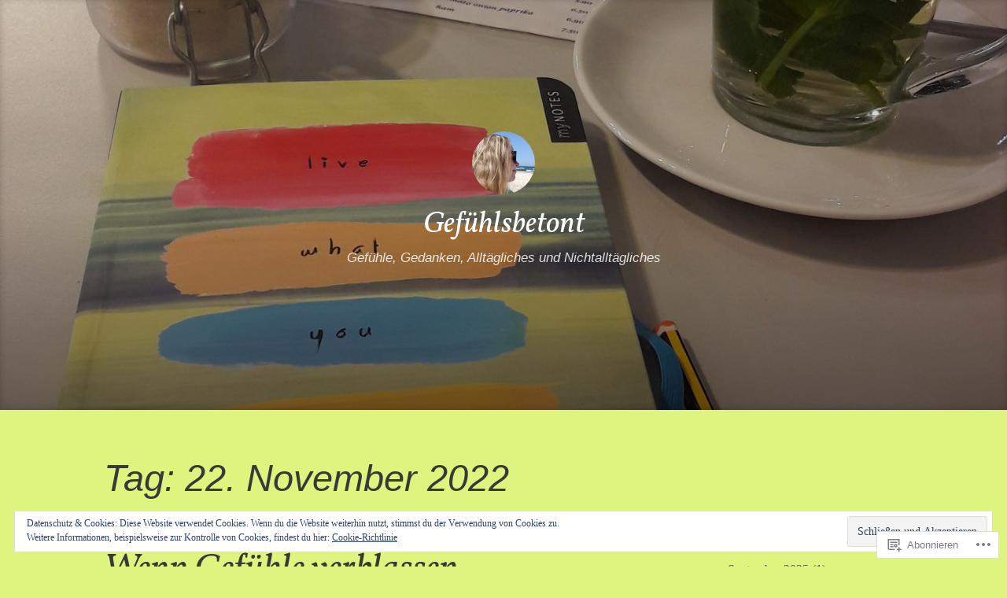

--- FILE ---
content_type: text/html; charset=UTF-8
request_url: https://gefuehlsbetont.home.blog/2022/11/22/
body_size: 24229
content:
<!DOCTYPE html>
<html lang="de-DE">
<head>
<meta charset="UTF-8">
<meta name="viewport" content="width=device-width, initial-scale=1">
<link rel="profile" href="http://gmpg.org/xfn/11">

<title>November 22, 2022 &#8211; Gefühlsbetont</title>
<script type="text/javascript">
  WebFontConfig = {"google":{"families":["Vollkorn:i:latin,latin-ext"]},"api_url":"https:\/\/fonts-api.wp.com\/css"};
  (function() {
    var wf = document.createElement('script');
    wf.src = '/wp-content/plugins/custom-fonts/js/webfont.js';
    wf.type = 'text/javascript';
    wf.async = 'true';
    var s = document.getElementsByTagName('script')[0];
    s.parentNode.insertBefore(wf, s);
	})();
</script><style id="jetpack-custom-fonts-css">.wf-active #tinymce h1, .wf-active #tinymce h2, .wf-active #tinymce h3, .wf-active #tinymce h4, .wf-active #tinymce h5, .wf-active #tinymce h6, .wf-active .comment-content h1, .wf-active .comment-content h2, .wf-active .comment-content h3, .wf-active .comment-content h4, .wf-active .comment-content h5, .wf-active .comment-content h6, .wf-active .entry-content h1, .wf-active .entry-content h2, .wf-active .entry-content h3, .wf-active .entry-content h4, .wf-active .entry-content h5, .wf-active .entry-content h6, .wf-active .entry-summary h1, .wf-active .entry-summary h2, .wf-active .entry-summary h3, .wf-active .entry-summary h4, .wf-active .entry-summary h5, .wf-active .entry-summary h6, .wf-active .widget_text h1, .wf-active .widget_text h2, .wf-active .widget_text h3, .wf-active .widget_text h4, .wf-active .widget_text h5, .wf-active .widget_text h6{font-family:"Vollkorn",serif;font-style:italic;font-weight:400}.wf-active h1{font-style:italic;font-weight:400}.wf-active h2{font-style:italic;font-weight:400}.wf-active h3{font-style:italic;font-weight:400}.wf-active h4{font-style:italic;font-weight:400}.wf-active h5{font-style:italic;font-weight:400}.wf-active h6{font-style:italic;font-weight:400}.wf-active blockquote h1, .wf-active blockquote h2, .wf-active blockquote h3, .wf-active blockquote h4{font-family:"Vollkorn",serif;font-weight:400;font-style:italic}.wf-active div#jp-relatedposts h3.jp-relatedposts-headline em{font-family:"Vollkorn",serif;font-style:italic;font-weight:400}.wf-active .comment-reply-title, .wf-active .comments-title{font-family:"Vollkorn",serif;font-weight:400;font-style:italic}.wf-active .image-post-title{font-family:"Vollkorn",serif;font-weight:400;font-style:italic}.wf-active .page-header:not(.page-header-light) h1{font-style:italic;font-weight:400}.wf-active .entry-title{font-family:"Vollkorn",serif;font-style:italic;font-weight:400}.wf-active #post-cover-image .cover-meta .single-post-title{font-family:"Vollkorn",serif;font-style:italic;font-weight:400}.wf-active #hero-header .site-title{font-family:"Vollkorn",serif;font-style:italic;font-weight:400}.wf-active .site-header .site-title{font-style:italic;font-weight:400}.wf-active .site-header .site-description{font-style:italic;font-weight:400}</style>
<meta name='robots' content='max-image-preview:large' />

<!-- Async WordPress.com Remote Login -->
<script id="wpcom_remote_login_js">
var wpcom_remote_login_extra_auth = '';
function wpcom_remote_login_remove_dom_node_id( element_id ) {
	var dom_node = document.getElementById( element_id );
	if ( dom_node ) { dom_node.parentNode.removeChild( dom_node ); }
}
function wpcom_remote_login_remove_dom_node_classes( class_name ) {
	var dom_nodes = document.querySelectorAll( '.' + class_name );
	for ( var i = 0; i < dom_nodes.length; i++ ) {
		dom_nodes[ i ].parentNode.removeChild( dom_nodes[ i ] );
	}
}
function wpcom_remote_login_final_cleanup() {
	wpcom_remote_login_remove_dom_node_classes( "wpcom_remote_login_msg" );
	wpcom_remote_login_remove_dom_node_id( "wpcom_remote_login_key" );
	wpcom_remote_login_remove_dom_node_id( "wpcom_remote_login_validate" );
	wpcom_remote_login_remove_dom_node_id( "wpcom_remote_login_js" );
	wpcom_remote_login_remove_dom_node_id( "wpcom_request_access_iframe" );
	wpcom_remote_login_remove_dom_node_id( "wpcom_request_access_styles" );
}

// Watch for messages back from the remote login
window.addEventListener( "message", function( e ) {
	if ( e.origin === "https://r-login.wordpress.com" ) {
		var data = {};
		try {
			data = JSON.parse( e.data );
		} catch( e ) {
			wpcom_remote_login_final_cleanup();
			return;
		}

		if ( data.msg === 'LOGIN' ) {
			// Clean up the login check iframe
			wpcom_remote_login_remove_dom_node_id( "wpcom_remote_login_key" );

			var id_regex = new RegExp( /^[0-9]+$/ );
			var token_regex = new RegExp( /^.*|.*|.*$/ );
			if (
				token_regex.test( data.token )
				&& id_regex.test( data.wpcomid )
			) {
				// We have everything we need to ask for a login
				var script = document.createElement( "script" );
				script.setAttribute( "id", "wpcom_remote_login_validate" );
				script.src = '/remote-login.php?wpcom_remote_login=validate'
					+ '&wpcomid=' + data.wpcomid
					+ '&token=' + encodeURIComponent( data.token )
					+ '&host=' + window.location.protocol
					+ '//' + window.location.hostname
					+ '&postid=2599'
					+ '&is_singular=';
				document.body.appendChild( script );
			}

			return;
		}

		// Safari ITP, not logged in, so redirect
		if ( data.msg === 'LOGIN-REDIRECT' ) {
			window.location = 'https://wordpress.com/log-in?redirect_to=' + window.location.href;
			return;
		}

		// Safari ITP, storage access failed, remove the request
		if ( data.msg === 'LOGIN-REMOVE' ) {
			var css_zap = 'html { -webkit-transition: margin-top 1s; transition: margin-top 1s; } /* 9001 */ html { margin-top: 0 !important; } * html body { margin-top: 0 !important; } @media screen and ( max-width: 782px ) { html { margin-top: 0 !important; } * html body { margin-top: 0 !important; } }';
			var style_zap = document.createElement( 'style' );
			style_zap.type = 'text/css';
			style_zap.appendChild( document.createTextNode( css_zap ) );
			document.body.appendChild( style_zap );

			var e = document.getElementById( 'wpcom_request_access_iframe' );
			e.parentNode.removeChild( e );

			document.cookie = 'wordpress_com_login_access=denied; path=/; max-age=31536000';

			return;
		}

		// Safari ITP
		if ( data.msg === 'REQUEST_ACCESS' ) {
			console.log( 'request access: safari' );

			// Check ITP iframe enable/disable knob
			if ( wpcom_remote_login_extra_auth !== 'safari_itp_iframe' ) {
				return;
			}

			// If we are in a "private window" there is no ITP.
			var private_window = false;
			try {
				var opendb = window.openDatabase( null, null, null, null );
			} catch( e ) {
				private_window = true;
			}

			if ( private_window ) {
				console.log( 'private window' );
				return;
			}

			var iframe = document.createElement( 'iframe' );
			iframe.id = 'wpcom_request_access_iframe';
			iframe.setAttribute( 'scrolling', 'no' );
			iframe.setAttribute( 'sandbox', 'allow-storage-access-by-user-activation allow-scripts allow-same-origin allow-top-navigation-by-user-activation' );
			iframe.src = 'https://r-login.wordpress.com/remote-login.php?wpcom_remote_login=request_access&origin=' + encodeURIComponent( data.origin ) + '&wpcomid=' + encodeURIComponent( data.wpcomid );

			var css = 'html { -webkit-transition: margin-top 1s; transition: margin-top 1s; } /* 9001 */ html { margin-top: 46px !important; } * html body { margin-top: 46px !important; } @media screen and ( max-width: 660px ) { html { margin-top: 71px !important; } * html body { margin-top: 71px !important; } #wpcom_request_access_iframe { display: block; height: 71px !important; } } #wpcom_request_access_iframe { border: 0px; height: 46px; position: fixed; top: 0; left: 0; width: 100%; min-width: 100%; z-index: 99999; background: #23282d; } ';

			var style = document.createElement( 'style' );
			style.type = 'text/css';
			style.id = 'wpcom_request_access_styles';
			style.appendChild( document.createTextNode( css ) );
			document.body.appendChild( style );

			document.body.appendChild( iframe );
		}

		if ( data.msg === 'DONE' ) {
			wpcom_remote_login_final_cleanup();
		}
	}
}, false );

// Inject the remote login iframe after the page has had a chance to load
// more critical resources
window.addEventListener( "DOMContentLoaded", function( e ) {
	var iframe = document.createElement( "iframe" );
	iframe.style.display = "none";
	iframe.setAttribute( "scrolling", "no" );
	iframe.setAttribute( "id", "wpcom_remote_login_key" );
	iframe.src = "https://r-login.wordpress.com/remote-login.php"
		+ "?wpcom_remote_login=key"
		+ "&origin=aHR0cHM6Ly9nZWZ1ZWhsc2JldG9udC5ob21lLmJsb2c%3D"
		+ "&wpcomid=161379263"
		+ "&time=" + Math.floor( Date.now() / 1000 );
	document.body.appendChild( iframe );
}, false );
</script>
<link rel='dns-prefetch' href='//s0.wp.com' />
<link rel="alternate" type="application/rss+xml" title="Gefühlsbetont &raquo; Feed" href="https://gefuehlsbetont.home.blog/feed/" />
<link rel="alternate" type="application/rss+xml" title="Gefühlsbetont &raquo; Kommentar-Feed" href="https://gefuehlsbetont.home.blog/comments/feed/" />
	<script type="text/javascript">
		/* <![CDATA[ */
		function addLoadEvent(func) {
			var oldonload = window.onload;
			if (typeof window.onload != 'function') {
				window.onload = func;
			} else {
				window.onload = function () {
					oldonload();
					func();
				}
			}
		}
		/* ]]> */
	</script>
	<style id='wp-emoji-styles-inline-css'>

	img.wp-smiley, img.emoji {
		display: inline !important;
		border: none !important;
		box-shadow: none !important;
		height: 1em !important;
		width: 1em !important;
		margin: 0 0.07em !important;
		vertical-align: -0.1em !important;
		background: none !important;
		padding: 0 !important;
	}
/*# sourceURL=wp-emoji-styles-inline-css */
</style>
<link crossorigin='anonymous' rel='stylesheet' id='all-css-2-1' href='/wp-content/plugins/gutenberg-core/v22.2.0/build/styles/block-library/style.css?m=1764855221i&cssminify=yes' type='text/css' media='all' />
<style id='wp-block-library-inline-css'>
.has-text-align-justify {
	text-align:justify;
}
.has-text-align-justify{text-align:justify;}

/*# sourceURL=wp-block-library-inline-css */
</style><style id='wp-block-paragraph-inline-css'>
.is-small-text{font-size:.875em}.is-regular-text{font-size:1em}.is-large-text{font-size:2.25em}.is-larger-text{font-size:3em}.has-drop-cap:not(:focus):first-letter{float:left;font-size:8.4em;font-style:normal;font-weight:100;line-height:.68;margin:.05em .1em 0 0;text-transform:uppercase}body.rtl .has-drop-cap:not(:focus):first-letter{float:none;margin-left:.1em}p.has-drop-cap.has-background{overflow:hidden}:root :where(p.has-background){padding:1.25em 2.375em}:where(p.has-text-color:not(.has-link-color)) a{color:inherit}p.has-text-align-left[style*="writing-mode:vertical-lr"],p.has-text-align-right[style*="writing-mode:vertical-rl"]{rotate:180deg}
/*# sourceURL=/wp-content/plugins/gutenberg-core/v22.2.0/build/styles/block-library/paragraph/style.css */
</style>
<style id='wp-block-image-inline-css'>
.wp-block-image>a,.wp-block-image>figure>a{display:inline-block}.wp-block-image img{box-sizing:border-box;height:auto;max-width:100%;vertical-align:bottom}@media not (prefers-reduced-motion){.wp-block-image img.hide{visibility:hidden}.wp-block-image img.show{animation:show-content-image .4s}}.wp-block-image[style*=border-radius] img,.wp-block-image[style*=border-radius]>a{border-radius:inherit}.wp-block-image.has-custom-border img{box-sizing:border-box}.wp-block-image.aligncenter{text-align:center}.wp-block-image.alignfull>a,.wp-block-image.alignwide>a{width:100%}.wp-block-image.alignfull img,.wp-block-image.alignwide img{height:auto;width:100%}.wp-block-image .aligncenter,.wp-block-image .alignleft,.wp-block-image .alignright,.wp-block-image.aligncenter,.wp-block-image.alignleft,.wp-block-image.alignright{display:table}.wp-block-image .aligncenter>figcaption,.wp-block-image .alignleft>figcaption,.wp-block-image .alignright>figcaption,.wp-block-image.aligncenter>figcaption,.wp-block-image.alignleft>figcaption,.wp-block-image.alignright>figcaption{caption-side:bottom;display:table-caption}.wp-block-image .alignleft{float:left;margin:.5em 1em .5em 0}.wp-block-image .alignright{float:right;margin:.5em 0 .5em 1em}.wp-block-image .aligncenter{margin-left:auto;margin-right:auto}.wp-block-image :where(figcaption){margin-bottom:1em;margin-top:.5em}.wp-block-image.is-style-circle-mask img{border-radius:9999px}@supports ((-webkit-mask-image:none) or (mask-image:none)) or (-webkit-mask-image:none){.wp-block-image.is-style-circle-mask img{border-radius:0;-webkit-mask-image:url('data:image/svg+xml;utf8,<svg viewBox="0 0 100 100" xmlns="http://www.w3.org/2000/svg"><circle cx="50" cy="50" r="50"/></svg>');mask-image:url('data:image/svg+xml;utf8,<svg viewBox="0 0 100 100" xmlns="http://www.w3.org/2000/svg"><circle cx="50" cy="50" r="50"/></svg>');mask-mode:alpha;-webkit-mask-position:center;mask-position:center;-webkit-mask-repeat:no-repeat;mask-repeat:no-repeat;-webkit-mask-size:contain;mask-size:contain}}:root :where(.wp-block-image.is-style-rounded img,.wp-block-image .is-style-rounded img){border-radius:9999px}.wp-block-image figure{margin:0}.wp-lightbox-container{display:flex;flex-direction:column;position:relative}.wp-lightbox-container img{cursor:zoom-in}.wp-lightbox-container img:hover+button{opacity:1}.wp-lightbox-container button{align-items:center;backdrop-filter:blur(16px) saturate(180%);background-color:#5a5a5a40;border:none;border-radius:4px;cursor:zoom-in;display:flex;height:20px;justify-content:center;opacity:0;padding:0;position:absolute;right:16px;text-align:center;top:16px;width:20px;z-index:100}@media not (prefers-reduced-motion){.wp-lightbox-container button{transition:opacity .2s ease}}.wp-lightbox-container button:focus-visible{outline:3px auto #5a5a5a40;outline:3px auto -webkit-focus-ring-color;outline-offset:3px}.wp-lightbox-container button:hover{cursor:pointer;opacity:1}.wp-lightbox-container button:focus{opacity:1}.wp-lightbox-container button:focus,.wp-lightbox-container button:hover,.wp-lightbox-container button:not(:hover):not(:active):not(.has-background){background-color:#5a5a5a40;border:none}.wp-lightbox-overlay{box-sizing:border-box;cursor:zoom-out;height:100vh;left:0;overflow:hidden;position:fixed;top:0;visibility:hidden;width:100%;z-index:100000}.wp-lightbox-overlay .close-button{align-items:center;cursor:pointer;display:flex;justify-content:center;min-height:40px;min-width:40px;padding:0;position:absolute;right:calc(env(safe-area-inset-right) + 16px);top:calc(env(safe-area-inset-top) + 16px);z-index:5000000}.wp-lightbox-overlay .close-button:focus,.wp-lightbox-overlay .close-button:hover,.wp-lightbox-overlay .close-button:not(:hover):not(:active):not(.has-background){background:none;border:none}.wp-lightbox-overlay .lightbox-image-container{height:var(--wp--lightbox-container-height);left:50%;overflow:hidden;position:absolute;top:50%;transform:translate(-50%,-50%);transform-origin:top left;width:var(--wp--lightbox-container-width);z-index:9999999999}.wp-lightbox-overlay .wp-block-image{align-items:center;box-sizing:border-box;display:flex;height:100%;justify-content:center;margin:0;position:relative;transform-origin:0 0;width:100%;z-index:3000000}.wp-lightbox-overlay .wp-block-image img{height:var(--wp--lightbox-image-height);min-height:var(--wp--lightbox-image-height);min-width:var(--wp--lightbox-image-width);width:var(--wp--lightbox-image-width)}.wp-lightbox-overlay .wp-block-image figcaption{display:none}.wp-lightbox-overlay button{background:none;border:none}.wp-lightbox-overlay .scrim{background-color:#fff;height:100%;opacity:.9;position:absolute;width:100%;z-index:2000000}.wp-lightbox-overlay.active{visibility:visible}@media not (prefers-reduced-motion){.wp-lightbox-overlay.active{animation:turn-on-visibility .25s both}.wp-lightbox-overlay.active img{animation:turn-on-visibility .35s both}.wp-lightbox-overlay.show-closing-animation:not(.active){animation:turn-off-visibility .35s both}.wp-lightbox-overlay.show-closing-animation:not(.active) img{animation:turn-off-visibility .25s both}.wp-lightbox-overlay.zoom.active{animation:none;opacity:1;visibility:visible}.wp-lightbox-overlay.zoom.active .lightbox-image-container{animation:lightbox-zoom-in .4s}.wp-lightbox-overlay.zoom.active .lightbox-image-container img{animation:none}.wp-lightbox-overlay.zoom.active .scrim{animation:turn-on-visibility .4s forwards}.wp-lightbox-overlay.zoom.show-closing-animation:not(.active){animation:none}.wp-lightbox-overlay.zoom.show-closing-animation:not(.active) .lightbox-image-container{animation:lightbox-zoom-out .4s}.wp-lightbox-overlay.zoom.show-closing-animation:not(.active) .lightbox-image-container img{animation:none}.wp-lightbox-overlay.zoom.show-closing-animation:not(.active) .scrim{animation:turn-off-visibility .4s forwards}}@keyframes show-content-image{0%{visibility:hidden}99%{visibility:hidden}to{visibility:visible}}@keyframes turn-on-visibility{0%{opacity:0}to{opacity:1}}@keyframes turn-off-visibility{0%{opacity:1;visibility:visible}99%{opacity:0;visibility:visible}to{opacity:0;visibility:hidden}}@keyframes lightbox-zoom-in{0%{transform:translate(calc((-100vw + var(--wp--lightbox-scrollbar-width))/2 + var(--wp--lightbox-initial-left-position)),calc(-50vh + var(--wp--lightbox-initial-top-position))) scale(var(--wp--lightbox-scale))}to{transform:translate(-50%,-50%) scale(1)}}@keyframes lightbox-zoom-out{0%{transform:translate(-50%,-50%) scale(1);visibility:visible}99%{visibility:visible}to{transform:translate(calc((-100vw + var(--wp--lightbox-scrollbar-width))/2 + var(--wp--lightbox-initial-left-position)),calc(-50vh + var(--wp--lightbox-initial-top-position))) scale(var(--wp--lightbox-scale));visibility:hidden}}
/*# sourceURL=/wp-content/plugins/gutenberg-core/v22.2.0/build/styles/block-library/image/style.css */
</style>
<style id='wp-block-image-theme-inline-css'>
:root :where(.wp-block-image figcaption){color:#555;font-size:13px;text-align:center}.is-dark-theme :root :where(.wp-block-image figcaption){color:#ffffffa6}.wp-block-image{margin:0 0 1em}
/*# sourceURL=/wp-content/plugins/gutenberg-core/v22.2.0/build/styles/block-library/image/theme.css */
</style>
<style id='global-styles-inline-css'>
:root{--wp--preset--aspect-ratio--square: 1;--wp--preset--aspect-ratio--4-3: 4/3;--wp--preset--aspect-ratio--3-4: 3/4;--wp--preset--aspect-ratio--3-2: 3/2;--wp--preset--aspect-ratio--2-3: 2/3;--wp--preset--aspect-ratio--16-9: 16/9;--wp--preset--aspect-ratio--9-16: 9/16;--wp--preset--color--black: #000000;--wp--preset--color--cyan-bluish-gray: #abb8c3;--wp--preset--color--white: #fff;--wp--preset--color--pale-pink: #f78da7;--wp--preset--color--vivid-red: #cf2e2e;--wp--preset--color--luminous-vivid-orange: #ff6900;--wp--preset--color--luminous-vivid-amber: #fcb900;--wp--preset--color--light-green-cyan: #7bdcb5;--wp--preset--color--vivid-green-cyan: #00d084;--wp--preset--color--pale-cyan-blue: #8ed1fc;--wp--preset--color--vivid-cyan-blue: #0693e3;--wp--preset--color--vivid-purple: #9b51e0;--wp--preset--color--medium-blue: #0087be;--wp--preset--color--bright-blue: #00aadc;--wp--preset--color--dark-gray: #4d4d4b;--wp--preset--color--light-gray: #b3b3b1;--wp--preset--gradient--vivid-cyan-blue-to-vivid-purple: linear-gradient(135deg,rgb(6,147,227) 0%,rgb(155,81,224) 100%);--wp--preset--gradient--light-green-cyan-to-vivid-green-cyan: linear-gradient(135deg,rgb(122,220,180) 0%,rgb(0,208,130) 100%);--wp--preset--gradient--luminous-vivid-amber-to-luminous-vivid-orange: linear-gradient(135deg,rgb(252,185,0) 0%,rgb(255,105,0) 100%);--wp--preset--gradient--luminous-vivid-orange-to-vivid-red: linear-gradient(135deg,rgb(255,105,0) 0%,rgb(207,46,46) 100%);--wp--preset--gradient--very-light-gray-to-cyan-bluish-gray: linear-gradient(135deg,rgb(238,238,238) 0%,rgb(169,184,195) 100%);--wp--preset--gradient--cool-to-warm-spectrum: linear-gradient(135deg,rgb(74,234,220) 0%,rgb(151,120,209) 20%,rgb(207,42,186) 40%,rgb(238,44,130) 60%,rgb(251,105,98) 80%,rgb(254,248,76) 100%);--wp--preset--gradient--blush-light-purple: linear-gradient(135deg,rgb(255,206,236) 0%,rgb(152,150,240) 100%);--wp--preset--gradient--blush-bordeaux: linear-gradient(135deg,rgb(254,205,165) 0%,rgb(254,45,45) 50%,rgb(107,0,62) 100%);--wp--preset--gradient--luminous-dusk: linear-gradient(135deg,rgb(255,203,112) 0%,rgb(199,81,192) 50%,rgb(65,88,208) 100%);--wp--preset--gradient--pale-ocean: linear-gradient(135deg,rgb(255,245,203) 0%,rgb(182,227,212) 50%,rgb(51,167,181) 100%);--wp--preset--gradient--electric-grass: linear-gradient(135deg,rgb(202,248,128) 0%,rgb(113,206,126) 100%);--wp--preset--gradient--midnight: linear-gradient(135deg,rgb(2,3,129) 0%,rgb(40,116,252) 100%);--wp--preset--font-size--small: 13px;--wp--preset--font-size--medium: 20px;--wp--preset--font-size--large: 36px;--wp--preset--font-size--x-large: 42px;--wp--preset--font-family--albert-sans: 'Albert Sans', sans-serif;--wp--preset--font-family--alegreya: Alegreya, serif;--wp--preset--font-family--arvo: Arvo, serif;--wp--preset--font-family--bodoni-moda: 'Bodoni Moda', serif;--wp--preset--font-family--bricolage-grotesque: 'Bricolage Grotesque', sans-serif;--wp--preset--font-family--cabin: Cabin, sans-serif;--wp--preset--font-family--chivo: Chivo, sans-serif;--wp--preset--font-family--commissioner: Commissioner, sans-serif;--wp--preset--font-family--cormorant: Cormorant, serif;--wp--preset--font-family--courier-prime: 'Courier Prime', monospace;--wp--preset--font-family--crimson-pro: 'Crimson Pro', serif;--wp--preset--font-family--dm-mono: 'DM Mono', monospace;--wp--preset--font-family--dm-sans: 'DM Sans', sans-serif;--wp--preset--font-family--dm-serif-display: 'DM Serif Display', serif;--wp--preset--font-family--domine: Domine, serif;--wp--preset--font-family--eb-garamond: 'EB Garamond', serif;--wp--preset--font-family--epilogue: Epilogue, sans-serif;--wp--preset--font-family--fahkwang: Fahkwang, sans-serif;--wp--preset--font-family--figtree: Figtree, sans-serif;--wp--preset--font-family--fira-sans: 'Fira Sans', sans-serif;--wp--preset--font-family--fjalla-one: 'Fjalla One', sans-serif;--wp--preset--font-family--fraunces: Fraunces, serif;--wp--preset--font-family--gabarito: Gabarito, system-ui;--wp--preset--font-family--ibm-plex-mono: 'IBM Plex Mono', monospace;--wp--preset--font-family--ibm-plex-sans: 'IBM Plex Sans', sans-serif;--wp--preset--font-family--ibarra-real-nova: 'Ibarra Real Nova', serif;--wp--preset--font-family--instrument-serif: 'Instrument Serif', serif;--wp--preset--font-family--inter: Inter, sans-serif;--wp--preset--font-family--josefin-sans: 'Josefin Sans', sans-serif;--wp--preset--font-family--jost: Jost, sans-serif;--wp--preset--font-family--libre-baskerville: 'Libre Baskerville', serif;--wp--preset--font-family--libre-franklin: 'Libre Franklin', sans-serif;--wp--preset--font-family--literata: Literata, serif;--wp--preset--font-family--lora: Lora, serif;--wp--preset--font-family--merriweather: Merriweather, serif;--wp--preset--font-family--montserrat: Montserrat, sans-serif;--wp--preset--font-family--newsreader: Newsreader, serif;--wp--preset--font-family--noto-sans-mono: 'Noto Sans Mono', sans-serif;--wp--preset--font-family--nunito: Nunito, sans-serif;--wp--preset--font-family--open-sans: 'Open Sans', sans-serif;--wp--preset--font-family--overpass: Overpass, sans-serif;--wp--preset--font-family--pt-serif: 'PT Serif', serif;--wp--preset--font-family--petrona: Petrona, serif;--wp--preset--font-family--piazzolla: Piazzolla, serif;--wp--preset--font-family--playfair-display: 'Playfair Display', serif;--wp--preset--font-family--plus-jakarta-sans: 'Plus Jakarta Sans', sans-serif;--wp--preset--font-family--poppins: Poppins, sans-serif;--wp--preset--font-family--raleway: Raleway, sans-serif;--wp--preset--font-family--roboto: Roboto, sans-serif;--wp--preset--font-family--roboto-slab: 'Roboto Slab', serif;--wp--preset--font-family--rubik: Rubik, sans-serif;--wp--preset--font-family--rufina: Rufina, serif;--wp--preset--font-family--sora: Sora, sans-serif;--wp--preset--font-family--source-sans-3: 'Source Sans 3', sans-serif;--wp--preset--font-family--source-serif-4: 'Source Serif 4', serif;--wp--preset--font-family--space-mono: 'Space Mono', monospace;--wp--preset--font-family--syne: Syne, sans-serif;--wp--preset--font-family--texturina: Texturina, serif;--wp--preset--font-family--urbanist: Urbanist, sans-serif;--wp--preset--font-family--work-sans: 'Work Sans', sans-serif;--wp--preset--spacing--20: 0.44rem;--wp--preset--spacing--30: 0.67rem;--wp--preset--spacing--40: 1rem;--wp--preset--spacing--50: 1.5rem;--wp--preset--spacing--60: 2.25rem;--wp--preset--spacing--70: 3.38rem;--wp--preset--spacing--80: 5.06rem;--wp--preset--shadow--natural: 6px 6px 9px rgba(0, 0, 0, 0.2);--wp--preset--shadow--deep: 12px 12px 50px rgba(0, 0, 0, 0.4);--wp--preset--shadow--sharp: 6px 6px 0px rgba(0, 0, 0, 0.2);--wp--preset--shadow--outlined: 6px 6px 0px -3px rgb(255, 255, 255), 6px 6px rgb(0, 0, 0);--wp--preset--shadow--crisp: 6px 6px 0px rgb(0, 0, 0);}:where(.is-layout-flex){gap: 0.5em;}:where(.is-layout-grid){gap: 0.5em;}body .is-layout-flex{display: flex;}.is-layout-flex{flex-wrap: wrap;align-items: center;}.is-layout-flex > :is(*, div){margin: 0;}body .is-layout-grid{display: grid;}.is-layout-grid > :is(*, div){margin: 0;}:where(.wp-block-columns.is-layout-flex){gap: 2em;}:where(.wp-block-columns.is-layout-grid){gap: 2em;}:where(.wp-block-post-template.is-layout-flex){gap: 1.25em;}:where(.wp-block-post-template.is-layout-grid){gap: 1.25em;}.has-black-color{color: var(--wp--preset--color--black) !important;}.has-cyan-bluish-gray-color{color: var(--wp--preset--color--cyan-bluish-gray) !important;}.has-white-color{color: var(--wp--preset--color--white) !important;}.has-pale-pink-color{color: var(--wp--preset--color--pale-pink) !important;}.has-vivid-red-color{color: var(--wp--preset--color--vivid-red) !important;}.has-luminous-vivid-orange-color{color: var(--wp--preset--color--luminous-vivid-orange) !important;}.has-luminous-vivid-amber-color{color: var(--wp--preset--color--luminous-vivid-amber) !important;}.has-light-green-cyan-color{color: var(--wp--preset--color--light-green-cyan) !important;}.has-vivid-green-cyan-color{color: var(--wp--preset--color--vivid-green-cyan) !important;}.has-pale-cyan-blue-color{color: var(--wp--preset--color--pale-cyan-blue) !important;}.has-vivid-cyan-blue-color{color: var(--wp--preset--color--vivid-cyan-blue) !important;}.has-vivid-purple-color{color: var(--wp--preset--color--vivid-purple) !important;}.has-black-background-color{background-color: var(--wp--preset--color--black) !important;}.has-cyan-bluish-gray-background-color{background-color: var(--wp--preset--color--cyan-bluish-gray) !important;}.has-white-background-color{background-color: var(--wp--preset--color--white) !important;}.has-pale-pink-background-color{background-color: var(--wp--preset--color--pale-pink) !important;}.has-vivid-red-background-color{background-color: var(--wp--preset--color--vivid-red) !important;}.has-luminous-vivid-orange-background-color{background-color: var(--wp--preset--color--luminous-vivid-orange) !important;}.has-luminous-vivid-amber-background-color{background-color: var(--wp--preset--color--luminous-vivid-amber) !important;}.has-light-green-cyan-background-color{background-color: var(--wp--preset--color--light-green-cyan) !important;}.has-vivid-green-cyan-background-color{background-color: var(--wp--preset--color--vivid-green-cyan) !important;}.has-pale-cyan-blue-background-color{background-color: var(--wp--preset--color--pale-cyan-blue) !important;}.has-vivid-cyan-blue-background-color{background-color: var(--wp--preset--color--vivid-cyan-blue) !important;}.has-vivid-purple-background-color{background-color: var(--wp--preset--color--vivid-purple) !important;}.has-black-border-color{border-color: var(--wp--preset--color--black) !important;}.has-cyan-bluish-gray-border-color{border-color: var(--wp--preset--color--cyan-bluish-gray) !important;}.has-white-border-color{border-color: var(--wp--preset--color--white) !important;}.has-pale-pink-border-color{border-color: var(--wp--preset--color--pale-pink) !important;}.has-vivid-red-border-color{border-color: var(--wp--preset--color--vivid-red) !important;}.has-luminous-vivid-orange-border-color{border-color: var(--wp--preset--color--luminous-vivid-orange) !important;}.has-luminous-vivid-amber-border-color{border-color: var(--wp--preset--color--luminous-vivid-amber) !important;}.has-light-green-cyan-border-color{border-color: var(--wp--preset--color--light-green-cyan) !important;}.has-vivid-green-cyan-border-color{border-color: var(--wp--preset--color--vivid-green-cyan) !important;}.has-pale-cyan-blue-border-color{border-color: var(--wp--preset--color--pale-cyan-blue) !important;}.has-vivid-cyan-blue-border-color{border-color: var(--wp--preset--color--vivid-cyan-blue) !important;}.has-vivid-purple-border-color{border-color: var(--wp--preset--color--vivid-purple) !important;}.has-vivid-cyan-blue-to-vivid-purple-gradient-background{background: var(--wp--preset--gradient--vivid-cyan-blue-to-vivid-purple) !important;}.has-light-green-cyan-to-vivid-green-cyan-gradient-background{background: var(--wp--preset--gradient--light-green-cyan-to-vivid-green-cyan) !important;}.has-luminous-vivid-amber-to-luminous-vivid-orange-gradient-background{background: var(--wp--preset--gradient--luminous-vivid-amber-to-luminous-vivid-orange) !important;}.has-luminous-vivid-orange-to-vivid-red-gradient-background{background: var(--wp--preset--gradient--luminous-vivid-orange-to-vivid-red) !important;}.has-very-light-gray-to-cyan-bluish-gray-gradient-background{background: var(--wp--preset--gradient--very-light-gray-to-cyan-bluish-gray) !important;}.has-cool-to-warm-spectrum-gradient-background{background: var(--wp--preset--gradient--cool-to-warm-spectrum) !important;}.has-blush-light-purple-gradient-background{background: var(--wp--preset--gradient--blush-light-purple) !important;}.has-blush-bordeaux-gradient-background{background: var(--wp--preset--gradient--blush-bordeaux) !important;}.has-luminous-dusk-gradient-background{background: var(--wp--preset--gradient--luminous-dusk) !important;}.has-pale-ocean-gradient-background{background: var(--wp--preset--gradient--pale-ocean) !important;}.has-electric-grass-gradient-background{background: var(--wp--preset--gradient--electric-grass) !important;}.has-midnight-gradient-background{background: var(--wp--preset--gradient--midnight) !important;}.has-small-font-size{font-size: var(--wp--preset--font-size--small) !important;}.has-medium-font-size{font-size: var(--wp--preset--font-size--medium) !important;}.has-large-font-size{font-size: var(--wp--preset--font-size--large) !important;}.has-x-large-font-size{font-size: var(--wp--preset--font-size--x-large) !important;}.has-albert-sans-font-family{font-family: var(--wp--preset--font-family--albert-sans) !important;}.has-alegreya-font-family{font-family: var(--wp--preset--font-family--alegreya) !important;}.has-arvo-font-family{font-family: var(--wp--preset--font-family--arvo) !important;}.has-bodoni-moda-font-family{font-family: var(--wp--preset--font-family--bodoni-moda) !important;}.has-bricolage-grotesque-font-family{font-family: var(--wp--preset--font-family--bricolage-grotesque) !important;}.has-cabin-font-family{font-family: var(--wp--preset--font-family--cabin) !important;}.has-chivo-font-family{font-family: var(--wp--preset--font-family--chivo) !important;}.has-commissioner-font-family{font-family: var(--wp--preset--font-family--commissioner) !important;}.has-cormorant-font-family{font-family: var(--wp--preset--font-family--cormorant) !important;}.has-courier-prime-font-family{font-family: var(--wp--preset--font-family--courier-prime) !important;}.has-crimson-pro-font-family{font-family: var(--wp--preset--font-family--crimson-pro) !important;}.has-dm-mono-font-family{font-family: var(--wp--preset--font-family--dm-mono) !important;}.has-dm-sans-font-family{font-family: var(--wp--preset--font-family--dm-sans) !important;}.has-dm-serif-display-font-family{font-family: var(--wp--preset--font-family--dm-serif-display) !important;}.has-domine-font-family{font-family: var(--wp--preset--font-family--domine) !important;}.has-eb-garamond-font-family{font-family: var(--wp--preset--font-family--eb-garamond) !important;}.has-epilogue-font-family{font-family: var(--wp--preset--font-family--epilogue) !important;}.has-fahkwang-font-family{font-family: var(--wp--preset--font-family--fahkwang) !important;}.has-figtree-font-family{font-family: var(--wp--preset--font-family--figtree) !important;}.has-fira-sans-font-family{font-family: var(--wp--preset--font-family--fira-sans) !important;}.has-fjalla-one-font-family{font-family: var(--wp--preset--font-family--fjalla-one) !important;}.has-fraunces-font-family{font-family: var(--wp--preset--font-family--fraunces) !important;}.has-gabarito-font-family{font-family: var(--wp--preset--font-family--gabarito) !important;}.has-ibm-plex-mono-font-family{font-family: var(--wp--preset--font-family--ibm-plex-mono) !important;}.has-ibm-plex-sans-font-family{font-family: var(--wp--preset--font-family--ibm-plex-sans) !important;}.has-ibarra-real-nova-font-family{font-family: var(--wp--preset--font-family--ibarra-real-nova) !important;}.has-instrument-serif-font-family{font-family: var(--wp--preset--font-family--instrument-serif) !important;}.has-inter-font-family{font-family: var(--wp--preset--font-family--inter) !important;}.has-josefin-sans-font-family{font-family: var(--wp--preset--font-family--josefin-sans) !important;}.has-jost-font-family{font-family: var(--wp--preset--font-family--jost) !important;}.has-libre-baskerville-font-family{font-family: var(--wp--preset--font-family--libre-baskerville) !important;}.has-libre-franklin-font-family{font-family: var(--wp--preset--font-family--libre-franklin) !important;}.has-literata-font-family{font-family: var(--wp--preset--font-family--literata) !important;}.has-lora-font-family{font-family: var(--wp--preset--font-family--lora) !important;}.has-merriweather-font-family{font-family: var(--wp--preset--font-family--merriweather) !important;}.has-montserrat-font-family{font-family: var(--wp--preset--font-family--montserrat) !important;}.has-newsreader-font-family{font-family: var(--wp--preset--font-family--newsreader) !important;}.has-noto-sans-mono-font-family{font-family: var(--wp--preset--font-family--noto-sans-mono) !important;}.has-nunito-font-family{font-family: var(--wp--preset--font-family--nunito) !important;}.has-open-sans-font-family{font-family: var(--wp--preset--font-family--open-sans) !important;}.has-overpass-font-family{font-family: var(--wp--preset--font-family--overpass) !important;}.has-pt-serif-font-family{font-family: var(--wp--preset--font-family--pt-serif) !important;}.has-petrona-font-family{font-family: var(--wp--preset--font-family--petrona) !important;}.has-piazzolla-font-family{font-family: var(--wp--preset--font-family--piazzolla) !important;}.has-playfair-display-font-family{font-family: var(--wp--preset--font-family--playfair-display) !important;}.has-plus-jakarta-sans-font-family{font-family: var(--wp--preset--font-family--plus-jakarta-sans) !important;}.has-poppins-font-family{font-family: var(--wp--preset--font-family--poppins) !important;}.has-raleway-font-family{font-family: var(--wp--preset--font-family--raleway) !important;}.has-roboto-font-family{font-family: var(--wp--preset--font-family--roboto) !important;}.has-roboto-slab-font-family{font-family: var(--wp--preset--font-family--roboto-slab) !important;}.has-rubik-font-family{font-family: var(--wp--preset--font-family--rubik) !important;}.has-rufina-font-family{font-family: var(--wp--preset--font-family--rufina) !important;}.has-sora-font-family{font-family: var(--wp--preset--font-family--sora) !important;}.has-source-sans-3-font-family{font-family: var(--wp--preset--font-family--source-sans-3) !important;}.has-source-serif-4-font-family{font-family: var(--wp--preset--font-family--source-serif-4) !important;}.has-space-mono-font-family{font-family: var(--wp--preset--font-family--space-mono) !important;}.has-syne-font-family{font-family: var(--wp--preset--font-family--syne) !important;}.has-texturina-font-family{font-family: var(--wp--preset--font-family--texturina) !important;}.has-urbanist-font-family{font-family: var(--wp--preset--font-family--urbanist) !important;}.has-work-sans-font-family{font-family: var(--wp--preset--font-family--work-sans) !important;}
/*# sourceURL=global-styles-inline-css */
</style>

<style id='classic-theme-styles-inline-css'>
/*! This file is auto-generated */
.wp-block-button__link{color:#fff;background-color:#32373c;border-radius:9999px;box-shadow:none;text-decoration:none;padding:calc(.667em + 2px) calc(1.333em + 2px);font-size:1.125em}.wp-block-file__button{background:#32373c;color:#fff;text-decoration:none}
/*# sourceURL=/wp-includes/css/classic-themes.min.css */
</style>
<link crossorigin='anonymous' rel='stylesheet' id='all-css-4-1' href='/_static/??-eJydkN1OwzAMhV8I12rZGFwgHmVKU5N5y5/ihIm3x+0QAzFViBvLJzqfT2w8Z7ApVooVs2+Oo6BNo0/2JDh0/WPXg3DInqDQW7fBiaV+OUDqu6fOitzht0GhwXVWIX0P2dTZEWhiQ56C2tawc1YGxjEXEgGtgVuAelBQ1rgj1Wzs6VOjtIh7jhYdRSqsgNxuf828RGFuI3KcKJOWWEG1ZzlQgQFv7/4HUBG83O8/9LzOEg3LkdauUUhjnLZuybzKNchRAv2cqZziDwGv3nCZ0Zfw3O+298Pu6WGzPX4ASwXYig==&cssminify=yes' type='text/css' media='all' />
<style id='independent-publisher-2-style-inline-css'>
#hero-header { background: url("https://gefuehlsbetont.home.blog/wp-content/uploads/2019/12/cropped-20190429_114553-1.jpg") no-repeat center; background-size: cover; background-attachment: scroll; }
/*# sourceURL=independent-publisher-2-style-inline-css */
</style>
<link crossorigin='anonymous' rel='stylesheet' id='print-css-5-1' href='/wp-content/mu-plugins/global-print/global-print.css?m=1465851035i&cssminify=yes' type='text/css' media='print' />
<style id='jetpack-global-styles-frontend-style-inline-css'>
:root { --font-headings: unset; --font-base: unset; --font-headings-default: -apple-system,BlinkMacSystemFont,"Segoe UI",Roboto,Oxygen-Sans,Ubuntu,Cantarell,"Helvetica Neue",sans-serif; --font-base-default: -apple-system,BlinkMacSystemFont,"Segoe UI",Roboto,Oxygen-Sans,Ubuntu,Cantarell,"Helvetica Neue",sans-serif;}
/*# sourceURL=jetpack-global-styles-frontend-style-inline-css */
</style>
<link crossorigin='anonymous' rel='stylesheet' id='all-css-8-1' href='/wp-content/themes/h4/global.css?m=1420737423i&cssminify=yes' type='text/css' media='all' />
<script type="text/javascript" id="wpcom-actionbar-placeholder-js-extra">
/* <![CDATA[ */
var actionbardata = {"siteID":"161379263","postID":"0","siteURL":"https://gefuehlsbetont.home.blog","xhrURL":"https://gefuehlsbetont.home.blog/wp-admin/admin-ajax.php","nonce":"8d63a61e57","isLoggedIn":"","statusMessage":"","subsEmailDefault":"instantly","proxyScriptUrl":"https://s0.wp.com/wp-content/js/wpcom-proxy-request.js?m=1513050504i&amp;ver=20211021","i18n":{"followedText":"Neue Beitr\u00e4ge von dieser Website erscheinen nun in deinem \u003Ca href=\"https://wordpress.com/reader\"\u003EReader\u003C/a\u003E","foldBar":"Diese Leiste einklappen","unfoldBar":"Diese Leiste aufklappen","shortLinkCopied":"Kurzlink in Zwischenablage kopiert"}};
//# sourceURL=wpcom-actionbar-placeholder-js-extra
/* ]]> */
</script>
<script type="text/javascript" id="jetpack-mu-wpcom-settings-js-before">
/* <![CDATA[ */
var JETPACK_MU_WPCOM_SETTINGS = {"assetsUrl":"https://s0.wp.com/wp-content/mu-plugins/jetpack-mu-wpcom-plugin/sun/jetpack_vendor/automattic/jetpack-mu-wpcom/src/build/"};
//# sourceURL=jetpack-mu-wpcom-settings-js-before
/* ]]> */
</script>
<script crossorigin='anonymous' type='text/javascript'  src='/wp-content/js/rlt-proxy.js?m=1720530689i'></script>
<script type="text/javascript" id="rlt-proxy-js-after">
/* <![CDATA[ */
	rltInitialize( {"token":null,"iframeOrigins":["https:\/\/widgets.wp.com"]} );
//# sourceURL=rlt-proxy-js-after
/* ]]> */
</script>
<link rel="EditURI" type="application/rsd+xml" title="RSD" href="https://gefuehlsbetonthome.wordpress.com/xmlrpc.php?rsd" />
<meta name="generator" content="WordPress.com" />

<!-- Jetpack Open Graph Tags -->
<meta property="og:type" content="website" />
<meta property="og:title" content="November 22, 2022 &#8211; Gefühlsbetont" />
<meta property="og:site_name" content="Gefühlsbetont" />
<meta property="og:image" content="https://gefuehlsbetont.home.blog/wp-content/uploads/2019/12/cropped-20190905_111523.jpg?w=200" />
<meta property="og:image:width" content="200" />
<meta property="og:image:height" content="200" />
<meta property="og:image:alt" content="" />
<meta property="og:locale" content="de_DE" />

<!-- End Jetpack Open Graph Tags -->
<link rel="search" type="application/opensearchdescription+xml" href="https://gefuehlsbetont.home.blog/osd.xml" title="Gefühlsbetont" />
<link rel="search" type="application/opensearchdescription+xml" href="https://s1.wp.com/opensearch.xml" title="WordPress.com" />
<meta name="theme-color" content="#ddf47f" />
<meta name="description" content="1 Beitrag von Christiana am November 22, 2022 veröffentlicht" />
<style type="text/css" id="custom-background-css">
body.custom-background { background-color: #ddf47f; }
</style>
	<style type="text/css" id="custom-colors-css">    .has-header-image .site-title a,
    .has-header-image .site-title a:visited {
        color: #fff;
    }

    @media screen and ( max-width: 32.374em ) {
        .main-navigation ul ul {
            background: transparent !important;
        }
        .main-navigation ul ul a {
            color: inherit !important;
        }
    }
  .widget_recent_comments a,
            .widget_recent_entries a,
            body,
            input,
            select,
            textarea,
            .menu-toggle { color: #383838;}
#infinite-footer .blog-info a:hover,
            #infinite-footer .blog-credits a:hover { color: #383838;}
.posts-navigation .nav-links a,
            .main-navigation ul ul a,
            .main-navigation > div > ul > li.current-menu-item > ul > li a,
            .main-navigation > div > ul > li.current_page_item > ul > li a { color: #686868;}
input[type="button"],
            input[type="button"]:hover,
            input[type="reset"],
            input[type="reset"]:hover,
            input[type="submit"],
            input[type="submit"]:hover,
            button,
            .button,
            .button:hover,
            #content #infinite-handle span button,
            #content #infinite-handle span button:hover,
            .more-link,
            .more-link:hover,
            .more-link:visited { color: #686868;}
.site-main > .hentry:nth-child(n+2), .site .infinite-wrap > .hentry:nth-child(n+2),
            .entry-author-wrapper,
            .post-navigation,
            .comment,
            .page-links a:hover,
            .main-navigation li { border-color: #dddddd;}
.site-main > .hentry:nth-child(n+2), .site .infinite-wrap > .hentry:nth-child(n+2),
            .entry-author-wrapper,
            .post-navigation,
            .comment,
            .page-links a:hover,
            .main-navigation li { border-color: rgba( 221, 221, 221, 0.25 );}
#infinite-footer .blog-info a,
            #infinite-footer .blog-credits,
            #infinite-footer .blog-credits a { color: #606060;}
.post-details,
            .post-details a,
            .post-details a:visited,
            .post-edit-link a,
            .post-edit-link a:visited { color: #61615F;}
.post-tags li:first-child,
            .jetpack-social-navigation li a:hover,
            .widget_wpcom_social_media_icons_widget li a:hover,
            .jetpack-social-navigation li a:focus,
            .widget_wpcom_social_media_icons_widget li a:focus,
            .jetpack-social-navigation li a:active,
            .widget_wpcom_social_media_icons_widget li a:active { color: #515151;}
.jetpack-social-navigation li a,
            .widget_wpcom_social_media_icons_widget li a { color: #606060;}
.post-navigation .nav-links a:hover,
            .post-navigation .nav-links a:focus,
            .post-navigation .nav-links a:active,
            .entry-author .author-bio,
            .site-posted-on time,
            .site-description { color: #606060;}
.comment .comment-meta,
            .comment-form label,
            .light-text,
            .light-text a,
            .light-text a:visited,
            .widget_rss .rss-date,
            .widget_rss li > cite { color: #61615F;}
.light-text a:hover { color: #61615F;}
body { background-color: #ddf47f;}
#infinite-footer .container { background-color: #ddf47f;}
#infinite-footer .container { background-color: rgba( 221, 244, 127, 0.7 );}
.post-edit-link a { background-color: #DAF376;}
.entry-author .author-title,
            .entry-title,
            .entry-title a,
            .entry-title a:visited,
            .site-posted-on strong,
            .site-title,
            .site-title a,
            .site-title a:visited,
            .entry-title a:hover,
            .site-title a:hover,
            h1,
            h2,
            h3,
            h4,
            h5,
            h6,
            .page-header:not(.page-header-light) h1,
            .comment .comment-meta .comment-author .fn { color: #383838;}
.comment-form input[type="email"]:active,
            .comment-form input[type="email"]:focus,
            .comment-form input[type="password"]:active,
            .comment-form input[type="password"]:focus,
            .comment-form input[type="search"]:active,
            .comment-form input[type="search"]:focus,
            .comment-form input[type="text"]:active,
            .comment-form input[type="text"]:focus,
            .comment-form input[type="url"]:active,
            .comment-form input[type="url"]:focus,
            .comment-form textarea:active,
            .comment-form textarea:focus,
            blockquote,
            input[type="email"]:focus,
            input[type="password"]:focus,
            input[type="search"]:focus,
            input[type="text"]:focus,
            input[type="url"]:focus,
            textarea:focus { border-color: #f5f5f3;}
.comment .comment-meta .comment-metadata a:hover,
            .comment-form span.required,
            .pingback:before,
            .post-details a:hover,
            .post-edit-link a:active,
            .post-edit-link a:focus,
            .post-edit-link a:hover,
            .site-info a:hover,
            .trackback:before,
            a,
            a:visited { color: #616151;}
.main-navigation > div > ul > li.current-menu-item > a,
            .main-navigation > div > ul > li.current_page_item > a,
            a:active,
            a:focus,
            a:hover,
            .page-links a:hover { color: #A6A695;}
.posts-navigation .nav-links a,
            .main-navigation ul ul { background-color: #f5f5f3;}
button,
            input[type="button"],
            input[type="reset"],
            input[type="submit"],
            .button,
            #content #infinite-handle span button,
            .more-link { background-color: #f5f5f3;}
button:not(".components-button"):hover,
            input[type="button"]:hover,
            input[type="reset"]:hover,
            input[type="submit"]:hover,
            .button:hover,
            #content #infinite-handle span button:hover,
            .more-link:hover { background-color: #DEDED8;}
</style>
<link rel="icon" href="https://gefuehlsbetont.home.blog/wp-content/uploads/2019/12/cropped-20190905_111523.jpg?w=32" sizes="32x32" />
<link rel="icon" href="https://gefuehlsbetont.home.blog/wp-content/uploads/2019/12/cropped-20190905_111523.jpg?w=192" sizes="192x192" />
<link rel="apple-touch-icon" href="https://gefuehlsbetont.home.blog/wp-content/uploads/2019/12/cropped-20190905_111523.jpg?w=180" />
<meta name="msapplication-TileImage" content="https://gefuehlsbetont.home.blog/wp-content/uploads/2019/12/cropped-20190905_111523.jpg?w=270" />
<link crossorigin='anonymous' rel='stylesheet' id='all-css-0-3' href='/_static/??-eJyNzMkKwkAMBuAXcgwutXgQH0XGNJTpZBaahMG3t4XqUTz+Cx+06rBkpayQzFW2MWSBibR6jFsGsQyPkBGeXDAKSAuV5j2K7OBvIJXBmATQz8WE+Pv5FL+8FoaRVIBsWUsM5Ng3UEqVvS6o6ItpBe7pdui707G/Xs7d9AY3dFN0&cssminify=yes' type='text/css' media='all' />
</head>

<body class="archive date custom-background wp-embed-responsive wp-theme-pubindependent-publisher-2 customizer-styles-applied has-sidebar has-header-image jetpack-reblog-enabled custom-colors">

<div id="page" class="hfeed site">
	<a class="skip-link screen-reader-text" href="#content">Zum Inhalt springen</a>

	<div id="hero-header" class="site-hero-section">
		<header id="masthead" class="site-header" role="banner">
			<div class="inner">
				<div class="site-branding">
					
											<a class="site-logo-link" href="https://gefuehlsbetont.home.blog/">
							<img referrerpolicy="no-referrer" alt='Avatar von Unbekannt' src='https://0.gravatar.com/avatar/65590bcc7d9d30e4417c25a891a4960891c0093ace09cafbb5c88948da7ef1af?s=80&#038;d=identicon&#038;r=G' srcset='https://0.gravatar.com/avatar/65590bcc7d9d30e4417c25a891a4960891c0093ace09cafbb5c88948da7ef1af?s=80&#038;d=identicon&#038;r=G 1x, https://0.gravatar.com/avatar/65590bcc7d9d30e4417c25a891a4960891c0093ace09cafbb5c88948da7ef1af?s=120&#038;d=identicon&#038;r=G 1.5x, https://0.gravatar.com/avatar/65590bcc7d9d30e4417c25a891a4960891c0093ace09cafbb5c88948da7ef1af?s=160&#038;d=identicon&#038;r=G 2x, https://0.gravatar.com/avatar/65590bcc7d9d30e4417c25a891a4960891c0093ace09cafbb5c88948da7ef1af?s=240&#038;d=identicon&#038;r=G 3x, https://0.gravatar.com/avatar/65590bcc7d9d30e4417c25a891a4960891c0093ace09cafbb5c88948da7ef1af?s=320&#038;d=identicon&#038;r=G 4x' class='avatar avatar-80 site-logo-image' height='80' width='80' loading='eager' decoding='async' />						</a><!-- .site-logo-link -->
													<p class="site-title"><a href="https://gefuehlsbetont.home.blog/" rel="home">Gefühlsbetont</a></p>
													<p class="site-description">Gefühle, Gedanken, Alltägliches und Nichtalltägliches</p>
									</div><!-- .site-branding -->

				
				
			</div><!-- .inner -->
		</header><!-- #masthead -->
	</div>

		
	
	
	<div id="content-wrapper" class="content-wrapper">
		<div id="content" class="site-content">

	<div id="primary" class="content-area">
		<main id="main" class="site-main" role="main">

		
			<header class="page-header">
				<h1 class="page-title">Tag: <span>22. November 2022</span></h1>			</header><!-- .page-header -->

						
				
<article id="post-2599" class="post-2599 post type-post status-publish format-standard hentry category-gedacht category-gefuhlt tag-gefuhle tag-hochsensibel tag-introvertiert tag-zuhause">
			<header class="entry-header">
			<h1 class="entry-title"><a href="https://gefuehlsbetont.home.blog/2022/11/22/wenn-gefuhle-verblassen/" rel="bookmark">Wenn Gefühle verblassen</a></h1>		</header><!-- .entry-header -->	
	<div class="entry-content">
		<p>Ich bin gerade für ein paar Tage in Berlin. Leider fühle ich mich im Gegensatz zum letzten Besuch diesmal so gar nicht wohl. Und ich habe nicht die geringste Ahnung, woran das liegt. An der Stadt selbst nicht, die mag ich immer noch. Vielleicht an der Jahreszeit, am trüben Grau und am frühen Dunkelwerden? Vielleicht &hellip; <a href="https://gefuehlsbetont.home.blog/2022/11/22/wenn-gefuhle-verblassen/" class="more-link">Weiterlesen <span class="screen-reader-text">Wenn Gefühle verblassen</span> <span class="meta-nav">&rarr;</span></a></p>	</div><!-- .entry-content -->

	<footer class="entry-footer">
		
				<div class="entry-meta">
			<span class="byline">
				<a href="https://gefuehlsbetont.home.blog/author/chrissie207/" title="Beiträge von Christiana" rel="author">Christiana</a>			</span>
							<span class="cat-links">
					<a href="https://gefuehlsbetont.home.blog/category/gedacht/" rel="category tag">Gedacht</a>, <a href="https://gefuehlsbetont.home.blog/category/gefuhlt/" rel="category tag">Gefühlt</a>				</span><!-- .cat-links -->
			
			<span class="comments-link"><a href="https://gefuehlsbetont.home.blog/2022/11/22/wenn-gefuhle-verblassen/#comments">4 Kommentare</a></span><!-- .comments-link -->
			<span class="published-on">
									<a href="https://gefuehlsbetont.home.blog/2022/11/22/wenn-gefuhle-verblassen/" rel="bookmark"><time class="entry-date published" datetime="2022-11-22T18:17:29+01:00">November 22, 2022</time><time class="updated" datetime="2022-11-22T22:46:51+01:00">November 22, 2022</time></a>
							</span>

			<span class="word-count">3 Minutes</span>		</div><!-- .entry-meta -->
		</footer><!-- .entry-footer -->
</article><!-- #post-## -->

			
			
		
		</main><!-- #main -->
	</div><!-- #primary -->


<div id="secondary" class="widget-area" role="complementary">
	<aside id="archives-3" class="widget widget_archive"><h1 class="widget-title">Archive</h1>
			<ul>
					<li><a href='https://gefuehlsbetont.home.blog/2025/10/'>Oktober 2025</a>&nbsp;(1)</li>
	<li><a href='https://gefuehlsbetont.home.blog/2025/09/'>September 2025</a>&nbsp;(1)</li>
	<li><a href='https://gefuehlsbetont.home.blog/2025/01/'>Januar 2025</a>&nbsp;(1)</li>
	<li><a href='https://gefuehlsbetont.home.blog/2024/09/'>September 2024</a>&nbsp;(1)</li>
	<li><a href='https://gefuehlsbetont.home.blog/2024/05/'>Mai 2024</a>&nbsp;(1)</li>
	<li><a href='https://gefuehlsbetont.home.blog/2024/02/'>Februar 2024</a>&nbsp;(1)</li>
	<li><a href='https://gefuehlsbetont.home.blog/2024/01/'>Januar 2024</a>&nbsp;(1)</li>
	<li><a href='https://gefuehlsbetont.home.blog/2023/12/'>Dezember 2023</a>&nbsp;(1)</li>
	<li><a href='https://gefuehlsbetont.home.blog/2023/10/'>Oktober 2023</a>&nbsp;(1)</li>
	<li><a href='https://gefuehlsbetont.home.blog/2023/07/'>Juli 2023</a>&nbsp;(1)</li>
	<li><a href='https://gefuehlsbetont.home.blog/2023/06/'>Juni 2023</a>&nbsp;(1)</li>
	<li><a href='https://gefuehlsbetont.home.blog/2023/01/'>Januar 2023</a>&nbsp;(1)</li>
	<li><a href='https://gefuehlsbetont.home.blog/2022/12/'>Dezember 2022</a>&nbsp;(1)</li>
	<li><a href='https://gefuehlsbetont.home.blog/2022/11/' aria-current="page">November 2022</a>&nbsp;(1)</li>
	<li><a href='https://gefuehlsbetont.home.blog/2022/09/'>September 2022</a>&nbsp;(2)</li>
	<li><a href='https://gefuehlsbetont.home.blog/2022/08/'>August 2022</a>&nbsp;(1)</li>
	<li><a href='https://gefuehlsbetont.home.blog/2022/07/'>Juli 2022</a>&nbsp;(1)</li>
	<li><a href='https://gefuehlsbetont.home.blog/2022/04/'>April 2022</a>&nbsp;(1)</li>
	<li><a href='https://gefuehlsbetont.home.blog/2022/03/'>März 2022</a>&nbsp;(1)</li>
	<li><a href='https://gefuehlsbetont.home.blog/2022/01/'>Januar 2022</a>&nbsp;(1)</li>
	<li><a href='https://gefuehlsbetont.home.blog/2021/12/'>Dezember 2021</a>&nbsp;(1)</li>
	<li><a href='https://gefuehlsbetont.home.blog/2021/11/'>November 2021</a>&nbsp;(2)</li>
	<li><a href='https://gefuehlsbetont.home.blog/2021/10/'>Oktober 2021</a>&nbsp;(1)</li>
	<li><a href='https://gefuehlsbetont.home.blog/2021/09/'>September 2021</a>&nbsp;(2)</li>
	<li><a href='https://gefuehlsbetont.home.blog/2021/07/'>Juli 2021</a>&nbsp;(2)</li>
	<li><a href='https://gefuehlsbetont.home.blog/2021/06/'>Juni 2021</a>&nbsp;(2)</li>
	<li><a href='https://gefuehlsbetont.home.blog/2021/05/'>Mai 2021</a>&nbsp;(4)</li>
	<li><a href='https://gefuehlsbetont.home.blog/2021/04/'>April 2021</a>&nbsp;(3)</li>
	<li><a href='https://gefuehlsbetont.home.blog/2021/03/'>März 2021</a>&nbsp;(2)</li>
	<li><a href='https://gefuehlsbetont.home.blog/2021/02/'>Februar 2021</a>&nbsp;(2)</li>
	<li><a href='https://gefuehlsbetont.home.blog/2021/01/'>Januar 2021</a>&nbsp;(1)</li>
	<li><a href='https://gefuehlsbetont.home.blog/2020/12/'>Dezember 2020</a>&nbsp;(3)</li>
	<li><a href='https://gefuehlsbetont.home.blog/2020/11/'>November 2020</a>&nbsp;(5)</li>
	<li><a href='https://gefuehlsbetont.home.blog/2020/10/'>Oktober 2020</a>&nbsp;(3)</li>
	<li><a href='https://gefuehlsbetont.home.blog/2020/09/'>September 2020</a>&nbsp;(3)</li>
	<li><a href='https://gefuehlsbetont.home.blog/2020/08/'>August 2020</a>&nbsp;(3)</li>
	<li><a href='https://gefuehlsbetont.home.blog/2020/07/'>Juli 2020</a>&nbsp;(4)</li>
	<li><a href='https://gefuehlsbetont.home.blog/2020/06/'>Juni 2020</a>&nbsp;(6)</li>
	<li><a href='https://gefuehlsbetont.home.blog/2020/05/'>Mai 2020</a>&nbsp;(8)</li>
	<li><a href='https://gefuehlsbetont.home.blog/2020/04/'>April 2020</a>&nbsp;(7)</li>
	<li><a href='https://gefuehlsbetont.home.blog/2020/03/'>März 2020</a>&nbsp;(8)</li>
	<li><a href='https://gefuehlsbetont.home.blog/2020/02/'>Februar 2020</a>&nbsp;(4)</li>
	<li><a href='https://gefuehlsbetont.home.blog/2020/01/'>Januar 2020</a>&nbsp;(3)</li>
	<li><a href='https://gefuehlsbetont.home.blog/2019/12/'>Dezember 2019</a>&nbsp;(2)</li>
	<li><a href='https://gefuehlsbetont.home.blog/2019/11/'>November 2019</a>&nbsp;(3)</li>
	<li><a href='https://gefuehlsbetont.home.blog/2019/10/'>Oktober 2019</a>&nbsp;(6)</li>
	<li><a href='https://gefuehlsbetont.home.blog/2019/09/'>September 2019</a>&nbsp;(6)</li>
	<li><a href='https://gefuehlsbetont.home.blog/2019/08/'>August 2019</a>&nbsp;(5)</li>
	<li><a href='https://gefuehlsbetont.home.blog/2019/07/'>Juli 2019</a>&nbsp;(5)</li>
	<li><a href='https://gefuehlsbetont.home.blog/2019/06/'>Juni 2019</a>&nbsp;(1)</li>
	<li><a href='https://gefuehlsbetont.home.blog/2019/05/'>Mai 2019</a>&nbsp;(4)</li>
			</ul>

			</aside><aside id="wp_tag_cloud-3" class="widget wp_widget_tag_cloud"><h1 class="widget-title">Schlagwörter</h1><a href="https://gefuehlsbetont.home.blog/tag/abschalten/" class="tag-cloud-link tag-link-1066498 tag-link-position-1" style="font-size: 9.7027027027027pt;" aria-label="Abschalten (2 Einträge)">Abschalten</a>
<a href="https://gefuehlsbetont.home.blog/tag/achtsamkeit/" class="tag-cloud-link tag-link-1693761 tag-link-position-2" style="font-size: 8pt;" aria-label="Achtsamkeit (1 Eintrag)">Achtsamkeit</a>
<a href="https://gefuehlsbetont.home.blog/tag/alleinsein/" class="tag-cloud-link tag-link-1749151 tag-link-position-3" style="font-size: 9.7027027027027pt;" aria-label="Alleinsein (2 Einträge)">Alleinsein</a>
<a href="https://gefuehlsbetont.home.blog/tag/angst/" class="tag-cloud-link tag-link-5380 tag-link-position-4" style="font-size: 14.621621621622pt;" aria-label="Angst (9 Einträge)">Angst</a>
<a href="https://gefuehlsbetont.home.blog/tag/angsterkrankung/" class="tag-cloud-link tag-link-3206387 tag-link-position-5" style="font-size: 11.783783783784pt;" aria-label="Angsterkrankung (4 Einträge)">Angsterkrankung</a>
<a href="https://gefuehlsbetont.home.blog/tag/angststorung/" class="tag-cloud-link tag-link-803695 tag-link-position-6" style="font-size: 10.837837837838pt;" aria-label="Angststörung (3 Einträge)">Angststörung</a>
<a href="https://gefuehlsbetont.home.blog/tag/auszeit/" class="tag-cloud-link tag-link-410513 tag-link-position-7" style="font-size: 9.7027027027027pt;" aria-label="Auszeit (2 Einträge)">Auszeit</a>
<a href="https://gefuehlsbetont.home.blog/tag/bauchgefuehl/" class="tag-cloud-link tag-link-49696306 tag-link-position-8" style="font-size: 8pt;" aria-label="Bauchgefühl (1 Eintrag)">Bauchgefühl</a>
<a href="https://gefuehlsbetont.home.blog/tag/berlin/" class="tag-cloud-link tag-link-7977 tag-link-position-9" style="font-size: 9.7027027027027pt;" aria-label="Berlin (2 Einträge)">Berlin</a>
<a href="https://gefuehlsbetont.home.blog/tag/burnout/" class="tag-cloud-link tag-link-117614 tag-link-position-10" style="font-size: 9.7027027027027pt;" aria-label="Burnout (2 Einträge)">Burnout</a>
<a href="https://gefuehlsbetont.home.blog/tag/baume/" class="tag-cloud-link tag-link-6531 tag-link-position-11" style="font-size: 8pt;" aria-label="Bäume (1 Eintrag)">Bäume</a>
<a href="https://gefuehlsbetont.home.blog/tag/cafe/" class="tag-cloud-link tag-link-21898 tag-link-position-12" style="font-size: 10.837837837838pt;" aria-label="Cafe (3 Einträge)">Cafe</a>
<a href="https://gefuehlsbetont.home.blog/tag/citylife/" class="tag-cloud-link tag-link-109748 tag-link-position-13" style="font-size: 10.837837837838pt;" aria-label="Citylife (3 Einträge)">Citylife</a>
<a href="https://gefuehlsbetont.home.blog/tag/corona/" class="tag-cloud-link tag-link-309945 tag-link-position-14" style="font-size: 14.621621621622pt;" aria-label="Corona (9 Einträge)">Corona</a>
<a href="https://gefuehlsbetont.home.blog/tag/coronaalltag/" class="tag-cloud-link tag-link-698699931 tag-link-position-15" style="font-size: 10.837837837838pt;" aria-label="Coronaalltag (3 Einträge)">Coronaalltag</a>
<a href="https://gefuehlsbetont.home.blog/tag/covid19/" class="tag-cloud-link tag-link-694480403 tag-link-position-16" style="font-size: 9.7027027027027pt;" aria-label="Covid19 (2 Einträge)">Covid19</a>
<a href="https://gefuehlsbetont.home.blog/tag/das-geheime-leben-der-baume/" class="tag-cloud-link tag-link-408530048 tag-link-position-17" style="font-size: 8pt;" aria-label="Das geheime Leben der Bäume (1 Eintrag)">Das geheime Leben der Bäume</a>
<a href="https://gefuehlsbetont.home.blog/tag/drausensein/" class="tag-cloud-link tag-link-244351164 tag-link-position-18" style="font-size: 9.7027027027027pt;" aria-label="Draußensein (2 Einträge)">Draußensein</a>
<a href="https://gefuehlsbetont.home.blog/tag/einleben/" class="tag-cloud-link tag-link-4363605 tag-link-position-19" style="font-size: 9.7027027027027pt;" aria-label="Einleben (2 Einträge)">Einleben</a>
<a href="https://gefuehlsbetont.home.blog/tag/einsamkeit/" class="tag-cloud-link tag-link-440238 tag-link-position-20" style="font-size: 9.7027027027027pt;" aria-label="Einsamkeit (2 Einträge)">Einsamkeit</a>
<a href="https://gefuehlsbetont.home.blog/tag/entscheidungen/" class="tag-cloud-link tag-link-132426 tag-link-position-21" style="font-size: 9.7027027027027pt;" aria-label="Entscheidungen (2 Einträge)">Entscheidungen</a>
<a href="https://gefuehlsbetont.home.blog/tag/erinnerungen/" class="tag-cloud-link tag-link-72092 tag-link-position-22" style="font-size: 9.7027027027027pt;" aria-label="Erinnerungen (2 Einträge)">Erinnerungen</a>
<a href="https://gefuehlsbetont.home.blog/tag/freundefinden/" class="tag-cloud-link tag-link-379016223 tag-link-position-23" style="font-size: 9.7027027027027pt;" aria-label="Freundefinden (2 Einträge)">Freundefinden</a>
<a href="https://gefuehlsbetont.home.blog/tag/fruhling/" class="tag-cloud-link tag-link-267530 tag-link-position-24" style="font-size: 14.148648648649pt;" aria-label="Frühling (8 Einträge)">Frühling</a>
<a href="https://gefuehlsbetont.home.blog/tag/gedankenkarussel/" class="tag-cloud-link tag-link-49205231 tag-link-position-25" style="font-size: 8pt;" aria-label="Gedankenkarussel (1 Eintrag)">Gedankenkarussel</a>
<a href="https://gefuehlsbetont.home.blog/tag/gefuhle/" class="tag-cloud-link tag-link-42240 tag-link-position-26" style="font-size: 15.378378378378pt;" aria-label="Gefühle (11 Einträge)">Gefühle</a>
<a href="https://gefuehlsbetont.home.blog/tag/gehoert/" class="tag-cloud-link tag-link-79030 tag-link-position-27" style="font-size: 10.837837837838pt;" aria-label="Gehört (3 Einträge)">Gehört</a>
<a href="https://gefuehlsbetont.home.blog/tag/generalisierte-angststorung/" class="tag-cloud-link tag-link-628175 tag-link-position-28" style="font-size: 12.540540540541pt;" aria-label="Generalisierte Angststörung (5 Einträge)">Generalisierte Angststörung</a>
<a href="https://gefuehlsbetont.home.blog/tag/gluck/" class="tag-cloud-link tag-link-212674 tag-link-position-29" style="font-size: 8pt;" aria-label="Glück (1 Eintrag)">Glück</a>
<a href="https://gefuehlsbetont.home.blog/tag/heimweh/" class="tag-cloud-link tag-link-295063 tag-link-position-30" style="font-size: 8pt;" aria-label="Heimweh (1 Eintrag)">Heimweh</a>
<a href="https://gefuehlsbetont.home.blog/tag/herbst/" class="tag-cloud-link tag-link-267531 tag-link-position-31" style="font-size: 10.837837837838pt;" aria-label="Herbst (3 Einträge)">Herbst</a>
<a href="https://gefuehlsbetont.home.blog/tag/hochsensibel/" class="tag-cloud-link tag-link-1279006 tag-link-position-32" style="font-size: 22pt;" aria-label="Hochsensibel (59 Einträge)">Hochsensibel</a>
<a href="https://gefuehlsbetont.home.blog/tag/hochsensibilitat/" class="tag-cloud-link tag-link-7092048 tag-link-position-33" style="font-size: 11.783783783784pt;" aria-label="Hochsensibilität (4 Einträge)">Hochsensibilität</a>
<a href="https://gefuehlsbetont.home.blog/tag/hund/" class="tag-cloud-link tag-link-54419 tag-link-position-34" style="font-size: 9.7027027027027pt;" aria-label="Hund (2 Einträge)">Hund</a>
<a href="https://gefuehlsbetont.home.blog/tag/introvertiert/" class="tag-cloud-link tag-link-1932083 tag-link-position-35" style="font-size: 20.675675675676pt;" aria-label="Introvertiert (43 Einträge)">Introvertiert</a>
<a href="https://gefuehlsbetont.home.blog/tag/jahresende/" class="tag-cloud-link tag-link-2339283 tag-link-position-36" style="font-size: 9.7027027027027pt;" aria-label="Jahresende (2 Einträge)">Jahresende</a>
<a href="https://gefuehlsbetont.home.blog/tag/jahresruckblick/" class="tag-cloud-link tag-link-567835 tag-link-position-37" style="font-size: 9.7027027027027pt;" aria-label="Jahresrückblick (2 Einträge)">Jahresrückblick</a>
<a href="https://gefuehlsbetont.home.blog/tag/leipzig/" class="tag-cloud-link tag-link-96598 tag-link-position-38" style="font-size: 10.837837837838pt;" aria-label="Leipzig (3 Einträge)">Leipzig</a>
<a href="https://gefuehlsbetont.home.blog/tag/liebe/" class="tag-cloud-link tag-link-91210 tag-link-position-39" style="font-size: 9.7027027027027pt;" aria-label="Liebe (2 Einträge)">Liebe</a>
<a href="https://gefuehlsbetont.home.blog/tag/liebeskummer/" class="tag-cloud-link tag-link-86076 tag-link-position-40" style="font-size: 9.7027027027027pt;" aria-label="Liebeskummer (2 Einträge)">Liebeskummer</a>
<a href="https://gefuehlsbetont.home.blog/tag/lockdown/" class="tag-cloud-link tag-link-436391 tag-link-position-41" style="font-size: 11.783783783784pt;" aria-label="Lockdown (4 Einträge)">Lockdown</a>
<a href="https://gefuehlsbetont.home.blog/tag/larm/" class="tag-cloud-link tag-link-376976 tag-link-position-42" style="font-size: 10.837837837838pt;" aria-label="Lärm (3 Einträge)">Lärm</a>
<a href="https://gefuehlsbetont.home.blog/tag/musik/" class="tag-cloud-link tag-link-3122 tag-link-position-43" style="font-size: 9.7027027027027pt;" aria-label="Musik (2 Einträge)">Musik</a>
<a href="https://gefuehlsbetont.home.blog/tag/musikfuhlen/" class="tag-cloud-link tag-link-703732321 tag-link-position-44" style="font-size: 9.7027027027027pt;" aria-label="Musikfühlen (2 Einträge)">Musikfühlen</a>
<a href="https://gefuehlsbetont.home.blog/tag/natur/" class="tag-cloud-link tag-link-91379 tag-link-position-45" style="font-size: 16.513513513514pt;" aria-label="Natur (15 Einträge)">Natur</a>
<a href="https://gefuehlsbetont.home.blog/tag/naturliebe/" class="tag-cloud-link tag-link-11034333 tag-link-position-46" style="font-size: 10.837837837838pt;" aria-label="Naturliebe (3 Einträge)">Naturliebe</a>
<a href="https://gefuehlsbetont.home.blog/tag/november/" class="tag-cloud-link tag-link-22119 tag-link-position-47" style="font-size: 9.7027027027027pt;" aria-label="November (2 Einträge)">November</a>
<a href="https://gefuehlsbetont.home.blog/tag/novemberblues/" class="tag-cloud-link tag-link-5754154 tag-link-position-48" style="font-size: 8pt;" aria-label="Novemberblues (1 Eintrag)">Novemberblues</a>
<a href="https://gefuehlsbetont.home.blog/tag/ostsee/" class="tag-cloud-link tag-link-328464 tag-link-position-49" style="font-size: 10.837837837838pt;" aria-label="Ostsee (3 Einträge)">Ostsee</a>
<a href="https://gefuehlsbetont.home.blog/tag/panikattacken/" class="tag-cloud-link tag-link-459371 tag-link-position-50" style="font-size: 11.783783783784pt;" aria-label="Panikattacken (4 Einträge)">Panikattacken</a>
<a href="https://gefuehlsbetont.home.blog/tag/personliche-weiterentwicklung/" class="tag-cloud-link tag-link-25853140 tag-link-position-51" style="font-size: 8pt;" aria-label="Persönliche Weiterentwicklung (1 Eintrag)">Persönliche Weiterentwicklung</a>
<a href="https://gefuehlsbetont.home.blog/tag/reisen/" class="tag-cloud-link tag-link-63191 tag-link-position-52" style="font-size: 8pt;" aria-label="Reisen (1 Eintrag)">Reisen</a>
<a href="https://gefuehlsbetont.home.blog/tag/schreiben/" class="tag-cloud-link tag-link-8208 tag-link-position-53" style="font-size: 11.783783783784pt;" aria-label="Schreiben (4 Einträge)">Schreiben</a>
<a href="https://gefuehlsbetont.home.blog/tag/schreibenimcafe/" class="tag-cloud-link tag-link-697933818 tag-link-position-54" style="font-size: 12.540540540541pt;" aria-label="SchreibenimCafe (5 Einträge)">SchreibenimCafe</a>
<a href="https://gefuehlsbetont.home.blog/tag/schritte/" class="tag-cloud-link tag-link-2075508 tag-link-position-55" style="font-size: 9.7027027027027pt;" aria-label="Schritte (2 Einträge)">Schritte</a>
<a href="https://gefuehlsbetont.home.blog/tag/selbstvertrauen/" class="tag-cloud-link tag-link-1374479 tag-link-position-56" style="font-size: 10.837837837838pt;" aria-label="Selbstvertrauen (3 Einträge)">Selbstvertrauen</a>
<a href="https://gefuehlsbetont.home.blog/tag/sommer/" class="tag-cloud-link tag-link-172037 tag-link-position-57" style="font-size: 14.148648648649pt;" aria-label="Sommer (8 Einträge)">Sommer</a>
<a href="https://gefuehlsbetont.home.blog/tag/sommergefuhl/" class="tag-cloud-link tag-link-17198044 tag-link-position-58" style="font-size: 9.7027027027027pt;" aria-label="Sommergefühl (2 Einträge)">Sommergefühl</a>
<a href="https://gefuehlsbetont.home.blog/tag/sommerliebe/" class="tag-cloud-link tag-link-17727643 tag-link-position-59" style="font-size: 9.7027027027027pt;" aria-label="Sommerliebe (2 Einträge)">Sommerliebe</a>
<a href="https://gefuehlsbetont.home.blog/tag/stille/" class="tag-cloud-link tag-link-157449 tag-link-position-60" style="font-size: 10.837837837838pt;" aria-label="Stille (3 Einträge)">Stille</a>
<a href="https://gefuehlsbetont.home.blog/tag/strasenmusik/" class="tag-cloud-link tag-link-2422715 tag-link-position-61" style="font-size: 9.7027027027027pt;" aria-label="Straßenmusik (2 Einträge)">Straßenmusik</a>
<a href="https://gefuehlsbetont.home.blog/tag/traumerin/" class="tag-cloud-link tag-link-13305278 tag-link-position-62" style="font-size: 8pt;" aria-label="Träumerin (1 Eintrag)">Träumerin</a>
<a href="https://gefuehlsbetont.home.blog/tag/umzug/" class="tag-cloud-link tag-link-43880 tag-link-position-63" style="font-size: 14.148648648649pt;" aria-label="Umzug (8 Einträge)">Umzug</a>
<a href="https://gefuehlsbetont.home.blog/tag/urlaub/" class="tag-cloud-link tag-link-29403 tag-link-position-64" style="font-size: 9.7027027027027pt;" aria-label="Urlaub (2 Einträge)">Urlaub</a>
<a href="https://gefuehlsbetont.home.blog/tag/urlaubammeer/" class="tag-cloud-link tag-link-509962316 tag-link-position-65" style="font-size: 10.837837837838pt;" aria-label="UrlaubamMeer (3 Einträge)">UrlaubamMeer</a>
<a href="https://gefuehlsbetont.home.blog/tag/vermissen/" class="tag-cloud-link tag-link-1639674 tag-link-position-66" style="font-size: 9.7027027027027pt;" aria-label="Vermissen (2 Einträge)">Vermissen</a>
<a href="https://gefuehlsbetont.home.blog/tag/veranderungen/" class="tag-cloud-link tag-link-452129 tag-link-position-67" style="font-size: 10.837837837838pt;" aria-label="Veränderungen (3 Einträge)">Veränderungen</a>
<a href="https://gefuehlsbetont.home.blog/tag/wald/" class="tag-cloud-link tag-link-794261 tag-link-position-68" style="font-size: 9.7027027027027pt;" aria-label="Wald (2 Einträge)">Wald</a>
<a href="https://gefuehlsbetont.home.blog/tag/wandern/" class="tag-cloud-link tag-link-252679 tag-link-position-69" style="font-size: 12.540540540541pt;" aria-label="Wandern (5 Einträge)">Wandern</a>
<a href="https://gefuehlsbetont.home.blog/tag/wandern-mit-hund/" class="tag-cloud-link tag-link-19492471 tag-link-position-70" style="font-size: 11.783783783784pt;" aria-label="Wandern mit Hund (4 Einträge)">Wandern mit Hund</a>
<a href="https://gefuehlsbetont.home.blog/tag/wanderung/" class="tag-cloud-link tag-link-958443 tag-link-position-71" style="font-size: 11.783783783784pt;" aria-label="Wanderung (4 Einträge)">Wanderung</a>
<a href="https://gefuehlsbetont.home.blog/tag/weihnachten/" class="tag-cloud-link tag-link-30080 tag-link-position-72" style="font-size: 9.7027027027027pt;" aria-label="Weihnachten (2 Einträge)">Weihnachten</a>
<a href="https://gefuehlsbetont.home.blog/tag/winter/" class="tag-cloud-link tag-link-9484 tag-link-position-73" style="font-size: 10.837837837838pt;" aria-label="Winter (3 Einträge)">Winter</a>
<a href="https://gefuehlsbetont.home.blog/tag/zeit-heilt-wunden/" class="tag-cloud-link tag-link-99018933 tag-link-position-74" style="font-size: 8pt;" aria-label="Zeit heilt Wunden (1 Eintrag)">Zeit heilt Wunden</a>
<a href="https://gefuehlsbetont.home.blog/tag/zuhause/" class="tag-cloud-link tag-link-33873 tag-link-position-75" style="font-size: 11.783783783784pt;" aria-label="Zuhause (4 Einträge)">Zuhause</a></aside><aside id="search-3" class="widget widget_search"><form role="search" method="get" class="search-form" action="https://gefuehlsbetont.home.blog/">
				<label>
					<span class="screen-reader-text">Suche nach:</span>
					<input type="search" class="search-field" placeholder="Suche&#160;&hellip;" value="" name="s" />
				</label>
				<input type="submit" class="search-submit" value="Suche" />
			</form></aside><aside id="calendar-3" class="widget widget_calendar"><div id="calendar_wrap" class="calendar_wrap"><table id="wp-calendar" class="wp-calendar-table">
	<caption>November 2022</caption>
	<thead>
	<tr>
		<th scope="col" aria-label="Montag">M</th>
		<th scope="col" aria-label="Dienstag">D</th>
		<th scope="col" aria-label="Mittwoch">M</th>
		<th scope="col" aria-label="Donnerstag">D</th>
		<th scope="col" aria-label="Freitag">F</th>
		<th scope="col" aria-label="Samstag">S</th>
		<th scope="col" aria-label="Sonntag">S</th>
	</tr>
	</thead>
	<tbody>
	<tr>
		<td colspan="1" class="pad">&nbsp;</td><td>1</td><td>2</td><td>3</td><td>4</td><td>5</td><td>6</td>
	</tr>
	<tr>
		<td>7</td><td>8</td><td>9</td><td>10</td><td>11</td><td>12</td><td>13</td>
	</tr>
	<tr>
		<td>14</td><td>15</td><td>16</td><td>17</td><td>18</td><td>19</td><td>20</td>
	</tr>
	<tr>
		<td>21</td><td><a href="https://gefuehlsbetont.home.blog/2022/11/22/" aria-label="Beiträge veröffentlicht am 22. November 2022">22</a></td><td>23</td><td>24</td><td>25</td><td>26</td><td>27</td>
	</tr>
	<tr>
		<td>28</td><td>29</td><td>30</td>
		<td class="pad" colspan="4">&nbsp;</td>
	</tr>
	</tbody>
	</table><nav aria-label="Vorherige und nächste Monate" class="wp-calendar-nav">
		<span class="wp-calendar-nav-prev"><a href="https://gefuehlsbetont.home.blog/2022/09/">&laquo; Sep</a></span>
		<span class="pad">&nbsp;</span>
		<span class="wp-calendar-nav-next"><a href="https://gefuehlsbetont.home.blog/2022/12/">Dez &raquo;</a></span>
	</nav></div></aside><aside id="categories-4" class="widget widget_categories"><h1 class="widget-title">Kategorien</h1>
			<ul>
					<li class="cat-item cat-item-152627"><a href="https://gefuehlsbetont.home.blog/category/erlebt/">Erlebt</a>
</li>
	<li class="cat-item cat-item-89136"><a href="https://gefuehlsbetont.home.blog/category/gedacht/">Gedacht</a>
</li>
	<li class="cat-item cat-item-45643"><a href="https://gefuehlsbetont.home.blog/category/gefuhlt/">Gefühlt</a>
</li>
	<li class="cat-item cat-item-79030"><a href="https://gefuehlsbetont.home.blog/category/gehoert/">Gehört</a>
</li>
	<li class="cat-item cat-item-49163"><a href="https://gefuehlsbetont.home.blog/category/gelesen/">Gelesen</a>
</li>
	<li class="cat-item cat-item-47200"><a href="https://gefuehlsbetont.home.blog/category/geliebt/">Geliebt</a>
</li>
	<li class="cat-item cat-item-285479"><a href="https://gefuehlsbetont.home.blog/category/gereist/">Gereist</a>
</li>
	<li class="cat-item cat-item-4398682"><a href="https://gefuehlsbetont.home.blog/category/gewandert/">Gewandert</a>
</li>
	<li class="cat-item cat-item-1"><a href="https://gefuehlsbetont.home.blog/category/uncategorized/">Uncategorized</a>
</li>
			</ul>

			</aside></div><!-- #secondary -->

		</div><!-- #content -->

		<footer id="colophon" class="site-footer" role="contentinfo">
							<div class="footer-widgets clear">
					<div class="widget-areas">
													<div class="widget-area">
															</div><!-- .widget-area -->
						
						
											</div><!-- .widget-areas -->
				</div><!-- .footer-widgets -->
						<div class="site-info">
				<a href="https://wordpress.com/?ref=footer_segment_blog" rel="nofollow">Bloggen auf WordPress.com.</a>
				
							</div><!-- .site-info -->
		</footer><!-- #colophon -->
	</div><!-- #content-wrapper -->
</div><!-- #page -->

<!--  -->
<script type="speculationrules">
{"prefetch":[{"source":"document","where":{"and":[{"href_matches":"/*"},{"not":{"href_matches":["/wp-*.php","/wp-admin/*","/files/*","/wp-content/*","/wp-content/plugins/*","/wp-content/themes/pub/independent-publisher-2/*","/*\\?(.+)"]}},{"not":{"selector_matches":"a[rel~=\"nofollow\"]"}},{"not":{"selector_matches":".no-prefetch, .no-prefetch a"}}]},"eagerness":"conservative"}]}
</script>
<script type="text/javascript" src="//0.gravatar.com/js/hovercards/hovercards.min.js?ver=202604924dcd77a86c6f1d3698ec27fc5da92b28585ddad3ee636c0397cf312193b2a1" id="grofiles-cards-js"></script>
<script type="text/javascript" id="wpgroho-js-extra">
/* <![CDATA[ */
var WPGroHo = {"my_hash":""};
//# sourceURL=wpgroho-js-extra
/* ]]> */
</script>
<script crossorigin='anonymous' type='text/javascript'  src='/wp-content/mu-plugins/gravatar-hovercards/wpgroho.js?m=1610363240i'></script>

	<script>
		// Initialize and attach hovercards to all gravatars
		( function() {
			function init() {
				if ( typeof Gravatar === 'undefined' ) {
					return;
				}

				if ( typeof Gravatar.init !== 'function' ) {
					return;
				}

				Gravatar.profile_cb = function ( hash, id ) {
					WPGroHo.syncProfileData( hash, id );
				};

				Gravatar.my_hash = WPGroHo.my_hash;
				Gravatar.init(
					'body',
					'#wp-admin-bar-my-account',
					{
						i18n: {
							'Edit your profile →': 'Bearbeite dein Profil →',
							'View profile →': 'Profil anzeigen →',
							'Contact': 'Kontakt',
							'Send money': 'Geld senden',
							'Sorry, we are unable to load this Gravatar profile.': 'Dieses Gravatar-Profil kann nicht geladen werden.',
							'Gravatar not found.': 'Gravatar not found.',
							'Too Many Requests.': 'Zu viele Anfragen.',
							'Internal Server Error.': 'Interner Serverfehler',
							'Is this you?': 'Bist du das?',
							'Claim your free profile.': 'Claim your free profile.',
							'Email': 'E-Mail',
							'Home Phone': 'Festnetz',
							'Work Phone': 'Geschäftlich',
							'Cell Phone': 'Cell Phone',
							'Contact Form': 'Kontaktformular',
							'Calendar': 'Kalender',
						},
					}
				);
			}

			if ( document.readyState !== 'loading' ) {
				init();
			} else {
				document.addEventListener( 'DOMContentLoaded', init );
			}
		} )();
	</script>

		<div style="display:none">
	<div class="grofile-hash-map-88bd7fea51c8fc3a86e7eea68a74ae60">
	</div>
	</div>
		<div id="actionbar" dir="ltr" style="display: none;"
			class="actnbr-pub-independent-publisher-2 actnbr-has-follow actnbr-has-actions">
		<ul>
								<li class="actnbr-btn actnbr-hidden">
								<a class="actnbr-action actnbr-actn-follow " href="">
			<svg class="gridicon" height="20" width="20" xmlns="http://www.w3.org/2000/svg" viewBox="0 0 20 20"><path clip-rule="evenodd" d="m4 4.5h12v6.5h1.5v-6.5-1.5h-1.5-12-1.5v1.5 10.5c0 1.1046.89543 2 2 2h7v-1.5h-7c-.27614 0-.5-.2239-.5-.5zm10.5 2h-9v1.5h9zm-5 3h-4v1.5h4zm3.5 1.5h-1v1h1zm-1-1.5h-1.5v1.5 1 1.5h1.5 1 1.5v-1.5-1-1.5h-1.5zm-2.5 2.5h-4v1.5h4zm6.5 1.25h1.5v2.25h2.25v1.5h-2.25v2.25h-1.5v-2.25h-2.25v-1.5h2.25z"  fill-rule="evenodd"></path></svg>
			<span>Abonnieren</span>
		</a>
		<a class="actnbr-action actnbr-actn-following  no-display" href="">
			<svg class="gridicon" height="20" width="20" xmlns="http://www.w3.org/2000/svg" viewBox="0 0 20 20"><path fill-rule="evenodd" clip-rule="evenodd" d="M16 4.5H4V15C4 15.2761 4.22386 15.5 4.5 15.5H11.5V17H4.5C3.39543 17 2.5 16.1046 2.5 15V4.5V3H4H16H17.5V4.5V12.5H16V4.5ZM5.5 6.5H14.5V8H5.5V6.5ZM5.5 9.5H9.5V11H5.5V9.5ZM12 11H13V12H12V11ZM10.5 9.5H12H13H14.5V11V12V13.5H13H12H10.5V12V11V9.5ZM5.5 12H9.5V13.5H5.5V12Z" fill="#008A20"></path><path class="following-icon-tick" d="M13.5 16L15.5 18L19 14.5" stroke="#008A20" stroke-width="1.5"></path></svg>
			<span>Abonniert</span>
		</a>
							<div class="actnbr-popover tip tip-top-left actnbr-notice" id="follow-bubble">
							<div class="tip-arrow"></div>
							<div class="tip-inner actnbr-follow-bubble">
															<ul>
											<li class="actnbr-sitename">
			<a href="http://gefuehlsbetont.home.blog">
				<img loading='lazy' alt='' src='https://gefuehlsbetont.home.blog/wp-content/uploads/2019/12/cropped-20190905_111523.jpg?w=50' srcset='https://gefuehlsbetont.home.blog/wp-content/uploads/2019/12/cropped-20190905_111523.jpg?w=50 1x, https://gefuehlsbetont.home.blog/wp-content/uploads/2019/12/cropped-20190905_111523.jpg?w=75 1.5x, https://gefuehlsbetont.home.blog/wp-content/uploads/2019/12/cropped-20190905_111523.jpg?w=100 2x, https://gefuehlsbetont.home.blog/wp-content/uploads/2019/12/cropped-20190905_111523.jpg?w=150 3x, https://gefuehlsbetont.home.blog/wp-content/uploads/2019/12/cropped-20190905_111523.jpg?w=200 4x' class='avatar avatar-50' height='50' width='50' />				Gefühlsbetont			</a>
		</li>
										<div class="actnbr-message no-display"></div>
									<form method="post" action="https://subscribe.wordpress.com" accept-charset="utf-8" style="display: none;">
																						<div class="actnbr-follow-count">Schließe dich 45 anderen Abonnenten an</div>
																					<div>
										<input type="email" name="email" placeholder="Geben Sie Ihre E-Mail-Adresse ein" class="actnbr-email-field" aria-label="Geben Sie Ihre E-Mail-Adresse ein" />
										</div>
										<input type="hidden" name="action" value="subscribe" />
										<input type="hidden" name="blog_id" value="161379263" />
										<input type="hidden" name="source" value="https://gefuehlsbetont.home.blog/2022/11/22/" />
										<input type="hidden" name="sub-type" value="actionbar-follow" />
										<input type="hidden" id="_wpnonce" name="_wpnonce" value="761ac45683" />										<div class="actnbr-button-wrap">
											<button type="submit" value="Anmelden">
												Anmelden											</button>
										</div>
									</form>
									<li class="actnbr-login-nudge">
										<div>
											Du hast bereits ein WordPress.com-Konto? <a href="https://wordpress.com/log-in?redirect_to=https%3A%2F%2Fr-login.wordpress.com%2Fremote-login.php%3Faction%3Dlink%26back%3Dhttps%253A%252F%252Fgefuehlsbetont.home.blog%252F2022%252F11%252F22%252Fwenn-gefuhle-verblassen%252F">Melde dich jetzt an.</a>										</div>
									</li>
								</ul>
															</div>
						</div>
					</li>
							<li class="actnbr-ellipsis actnbr-hidden">
				<svg class="gridicon gridicons-ellipsis" height="24" width="24" xmlns="http://www.w3.org/2000/svg" viewBox="0 0 24 24"><g><path d="M7 12c0 1.104-.896 2-2 2s-2-.896-2-2 .896-2 2-2 2 .896 2 2zm12-2c-1.104 0-2 .896-2 2s.896 2 2 2 2-.896 2-2-.896-2-2-2zm-7 0c-1.104 0-2 .896-2 2s.896 2 2 2 2-.896 2-2-.896-2-2-2z"/></g></svg>				<div class="actnbr-popover tip tip-top-left actnbr-more">
					<div class="tip-arrow"></div>
					<div class="tip-inner">
						<ul>
								<li class="actnbr-sitename">
			<a href="http://gefuehlsbetont.home.blog">
				<img loading='lazy' alt='' src='https://gefuehlsbetont.home.blog/wp-content/uploads/2019/12/cropped-20190905_111523.jpg?w=50' srcset='https://gefuehlsbetont.home.blog/wp-content/uploads/2019/12/cropped-20190905_111523.jpg?w=50 1x, https://gefuehlsbetont.home.blog/wp-content/uploads/2019/12/cropped-20190905_111523.jpg?w=75 1.5x, https://gefuehlsbetont.home.blog/wp-content/uploads/2019/12/cropped-20190905_111523.jpg?w=100 2x, https://gefuehlsbetont.home.blog/wp-content/uploads/2019/12/cropped-20190905_111523.jpg?w=150 3x, https://gefuehlsbetont.home.blog/wp-content/uploads/2019/12/cropped-20190905_111523.jpg?w=200 4x' class='avatar avatar-50' height='50' width='50' />				Gefühlsbetont			</a>
		</li>
								<li class="actnbr-folded-follow">
										<a class="actnbr-action actnbr-actn-follow " href="">
			<svg class="gridicon" height="20" width="20" xmlns="http://www.w3.org/2000/svg" viewBox="0 0 20 20"><path clip-rule="evenodd" d="m4 4.5h12v6.5h1.5v-6.5-1.5h-1.5-12-1.5v1.5 10.5c0 1.1046.89543 2 2 2h7v-1.5h-7c-.27614 0-.5-.2239-.5-.5zm10.5 2h-9v1.5h9zm-5 3h-4v1.5h4zm3.5 1.5h-1v1h1zm-1-1.5h-1.5v1.5 1 1.5h1.5 1 1.5v-1.5-1-1.5h-1.5zm-2.5 2.5h-4v1.5h4zm6.5 1.25h1.5v2.25h2.25v1.5h-2.25v2.25h-1.5v-2.25h-2.25v-1.5h2.25z"  fill-rule="evenodd"></path></svg>
			<span>Abonnieren</span>
		</a>
		<a class="actnbr-action actnbr-actn-following  no-display" href="">
			<svg class="gridicon" height="20" width="20" xmlns="http://www.w3.org/2000/svg" viewBox="0 0 20 20"><path fill-rule="evenodd" clip-rule="evenodd" d="M16 4.5H4V15C4 15.2761 4.22386 15.5 4.5 15.5H11.5V17H4.5C3.39543 17 2.5 16.1046 2.5 15V4.5V3H4H16H17.5V4.5V12.5H16V4.5ZM5.5 6.5H14.5V8H5.5V6.5ZM5.5 9.5H9.5V11H5.5V9.5ZM12 11H13V12H12V11ZM10.5 9.5H12H13H14.5V11V12V13.5H13H12H10.5V12V11V9.5ZM5.5 12H9.5V13.5H5.5V12Z" fill="#008A20"></path><path class="following-icon-tick" d="M13.5 16L15.5 18L19 14.5" stroke="#008A20" stroke-width="1.5"></path></svg>
			<span>Abonniert</span>
		</a>
								</li>
														<li class="actnbr-signup"><a href="https://wordpress.com/start/">Registrieren</a></li>
							<li class="actnbr-login"><a href="https://wordpress.com/log-in?redirect_to=https%3A%2F%2Fr-login.wordpress.com%2Fremote-login.php%3Faction%3Dlink%26back%3Dhttps%253A%252F%252Fgefuehlsbetont.home.blog%252F2022%252F11%252F22%252Fwenn-gefuhle-verblassen%252F">Anmelden</a></li>
															<li class="flb-report">
									<a href="https://wordpress.com/abuse/?report_url=http://gefuehlsbetont.home.blog" target="_blank" rel="noopener noreferrer">
										Melde diesen Inhalt									</a>
								</li>
															<li class="actnbr-reader">
									<a href="https://wordpress.com/reader/feeds/98895405">
										Website im Reader anzeigen									</a>
								</li>
															<li class="actnbr-subs">
									<a href="https://subscribe.wordpress.com/">Abonnements verwalten</a>
								</li>
																<li class="actnbr-fold"><a href="">Diese Leiste einklappen</a></li>
														</ul>
					</div>
				</div>
			</li>
		</ul>
	</div>
	
<script>
window.addEventListener( "DOMContentLoaded", function( event ) {
	var link = document.createElement( "link" );
	link.href = "/wp-content/mu-plugins/actionbar/actionbar.css?v=20250116";
	link.type = "text/css";
	link.rel = "stylesheet";
	document.head.appendChild( link );

	var script = document.createElement( "script" );
	script.src = "/wp-content/mu-plugins/actionbar/actionbar.js?v=20250204";
	document.body.appendChild( script );
} );
</script>

			<div id="jp-carousel-loading-overlay">
			<div id="jp-carousel-loading-wrapper">
				<span id="jp-carousel-library-loading">&nbsp;</span>
			</div>
		</div>
		<div class="jp-carousel-overlay" style="display: none;">

		<div class="jp-carousel-container">
			<!-- The Carousel Swiper -->
			<div
				class="jp-carousel-wrap swiper jp-carousel-swiper-container jp-carousel-transitions"
				itemscope
				itemtype="https://schema.org/ImageGallery">
				<div class="jp-carousel swiper-wrapper"></div>
				<div class="jp-swiper-button-prev swiper-button-prev">
					<svg width="25" height="24" viewBox="0 0 25 24" fill="none" xmlns="http://www.w3.org/2000/svg">
						<mask id="maskPrev" mask-type="alpha" maskUnits="userSpaceOnUse" x="8" y="6" width="9" height="12">
							<path d="M16.2072 16.59L11.6496 12L16.2072 7.41L14.8041 6L8.8335 12L14.8041 18L16.2072 16.59Z" fill="white"/>
						</mask>
						<g mask="url(#maskPrev)">
							<rect x="0.579102" width="23.8823" height="24" fill="#FFFFFF"/>
						</g>
					</svg>
				</div>
				<div class="jp-swiper-button-next swiper-button-next">
					<svg width="25" height="24" viewBox="0 0 25 24" fill="none" xmlns="http://www.w3.org/2000/svg">
						<mask id="maskNext" mask-type="alpha" maskUnits="userSpaceOnUse" x="8" y="6" width="8" height="12">
							<path d="M8.59814 16.59L13.1557 12L8.59814 7.41L10.0012 6L15.9718 12L10.0012 18L8.59814 16.59Z" fill="white"/>
						</mask>
						<g mask="url(#maskNext)">
							<rect x="0.34375" width="23.8822" height="24" fill="#FFFFFF"/>
						</g>
					</svg>
				</div>
			</div>
			<!-- The main close buton -->
			<div class="jp-carousel-close-hint">
				<svg width="25" height="24" viewBox="0 0 25 24" fill="none" xmlns="http://www.w3.org/2000/svg">
					<mask id="maskClose" mask-type="alpha" maskUnits="userSpaceOnUse" x="5" y="5" width="15" height="14">
						<path d="M19.3166 6.41L17.9135 5L12.3509 10.59L6.78834 5L5.38525 6.41L10.9478 12L5.38525 17.59L6.78834 19L12.3509 13.41L17.9135 19L19.3166 17.59L13.754 12L19.3166 6.41Z" fill="white"/>
					</mask>
					<g mask="url(#maskClose)">
						<rect x="0.409668" width="23.8823" height="24" fill="#FFFFFF"/>
					</g>
				</svg>
			</div>
			<!-- Image info, comments and meta -->
			<div class="jp-carousel-info">
				<div class="jp-carousel-info-footer">
					<div class="jp-carousel-pagination-container">
						<div class="jp-swiper-pagination swiper-pagination"></div>
						<div class="jp-carousel-pagination"></div>
					</div>
					<div class="jp-carousel-photo-title-container">
						<h2 class="jp-carousel-photo-caption"></h2>
					</div>
					<div class="jp-carousel-photo-icons-container">
						<a href="#" class="jp-carousel-icon-btn jp-carousel-icon-info" aria-label="Sichtbarkeit von Fotometadaten ändern">
							<span class="jp-carousel-icon">
								<svg width="25" height="24" viewBox="0 0 25 24" fill="none" xmlns="http://www.w3.org/2000/svg">
									<mask id="maskInfo" mask-type="alpha" maskUnits="userSpaceOnUse" x="2" y="2" width="21" height="20">
										<path fill-rule="evenodd" clip-rule="evenodd" d="M12.7537 2C7.26076 2 2.80273 6.48 2.80273 12C2.80273 17.52 7.26076 22 12.7537 22C18.2466 22 22.7046 17.52 22.7046 12C22.7046 6.48 18.2466 2 12.7537 2ZM11.7586 7V9H13.7488V7H11.7586ZM11.7586 11V17H13.7488V11H11.7586ZM4.79292 12C4.79292 16.41 8.36531 20 12.7537 20C17.142 20 20.7144 16.41 20.7144 12C20.7144 7.59 17.142 4 12.7537 4C8.36531 4 4.79292 7.59 4.79292 12Z" fill="white"/>
									</mask>
									<g mask="url(#maskInfo)">
										<rect x="0.8125" width="23.8823" height="24" fill="#FFFFFF"/>
									</g>
								</svg>
							</span>
						</a>
												<a href="#" class="jp-carousel-icon-btn jp-carousel-icon-comments" aria-label="Sichtbarkeit von Fotokommentaren ändern">
							<span class="jp-carousel-icon">
								<svg width="25" height="24" viewBox="0 0 25 24" fill="none" xmlns="http://www.w3.org/2000/svg">
									<mask id="maskComments" mask-type="alpha" maskUnits="userSpaceOnUse" x="2" y="2" width="21" height="20">
										<path fill-rule="evenodd" clip-rule="evenodd" d="M4.3271 2H20.2486C21.3432 2 22.2388 2.9 22.2388 4V16C22.2388 17.1 21.3432 18 20.2486 18H6.31729L2.33691 22V4C2.33691 2.9 3.2325 2 4.3271 2ZM6.31729 16H20.2486V4H4.3271V18L6.31729 16Z" fill="white"/>
									</mask>
									<g mask="url(#maskComments)">
										<rect x="0.34668" width="23.8823" height="24" fill="#FFFFFF"/>
									</g>
								</svg>

								<span class="jp-carousel-has-comments-indicator" aria-label="Dieses Bild verfügt über Kommentare."></span>
							</span>
						</a>
											</div>
				</div>
				<div class="jp-carousel-info-extra">
					<div class="jp-carousel-info-content-wrapper">
						<div class="jp-carousel-photo-title-container">
							<h2 class="jp-carousel-photo-title"></h2>
						</div>
						<div class="jp-carousel-comments-wrapper">
															<div id="jp-carousel-comments-loading">
									<span>Kommentare werden geladen …</span>
								</div>
								<div class="jp-carousel-comments"></div>
								<div id="jp-carousel-comment-form-container">
									<span id="jp-carousel-comment-form-spinner">&nbsp;</span>
									<div id="jp-carousel-comment-post-results"></div>
																														<form id="jp-carousel-comment-form">
												<label for="jp-carousel-comment-form-comment-field" class="screen-reader-text">Verfassen Sie einen Kommentar&#160;&hellip;</label>
												<textarea
													name="comment"
													class="jp-carousel-comment-form-field jp-carousel-comment-form-textarea"
													id="jp-carousel-comment-form-comment-field"
													placeholder="Verfassen Sie einen Kommentar&#160;&hellip;"
												></textarea>
												<div id="jp-carousel-comment-form-submit-and-info-wrapper">
													<div id="jp-carousel-comment-form-commenting-as">
																													<fieldset>
																<label for="jp-carousel-comment-form-email-field">E-Mail (Erforderlich)</label>
																<input type="text" name="email" class="jp-carousel-comment-form-field jp-carousel-comment-form-text-field" id="jp-carousel-comment-form-email-field" />
															</fieldset>
															<fieldset>
																<label for="jp-carousel-comment-form-author-field">Name (Erforderlich)</label>
																<input type="text" name="author" class="jp-carousel-comment-form-field jp-carousel-comment-form-text-field" id="jp-carousel-comment-form-author-field" />
															</fieldset>
															<fieldset>
																<label for="jp-carousel-comment-form-url-field">Website</label>
																<input type="text" name="url" class="jp-carousel-comment-form-field jp-carousel-comment-form-text-field" id="jp-carousel-comment-form-url-field" />
															</fieldset>
																											</div>
													<input
														type="submit"
														name="submit"
														class="jp-carousel-comment-form-button"
														id="jp-carousel-comment-form-button-submit"
														value="Kommentar absenden" />
												</div>
											</form>
																											</div>
													</div>
						<div class="jp-carousel-image-meta">
							<div class="jp-carousel-title-and-caption">
								<div class="jp-carousel-photo-info">
									<h3 class="jp-carousel-caption" itemprop="caption description"></h3>
								</div>

								<div class="jp-carousel-photo-description"></div>
							</div>
							<ul class="jp-carousel-image-exif" style="display: none;"></ul>
							<a class="jp-carousel-image-download" href="#" target="_blank" style="display: none;">
								<svg width="25" height="24" viewBox="0 0 25 24" fill="none" xmlns="http://www.w3.org/2000/svg">
									<mask id="mask0" mask-type="alpha" maskUnits="userSpaceOnUse" x="3" y="3" width="19" height="18">
										<path fill-rule="evenodd" clip-rule="evenodd" d="M5.84615 5V19H19.7775V12H21.7677V19C21.7677 20.1 20.8721 21 19.7775 21H5.84615C4.74159 21 3.85596 20.1 3.85596 19V5C3.85596 3.9 4.74159 3 5.84615 3H12.8118V5H5.84615ZM14.802 5V3H21.7677V10H19.7775V6.41L9.99569 16.24L8.59261 14.83L18.3744 5H14.802Z" fill="white"/>
									</mask>
									<g mask="url(#mask0)">
										<rect x="0.870605" width="23.8823" height="24" fill="#FFFFFF"/>
									</g>
								</svg>
								<span class="jp-carousel-download-text"></span>
							</a>
							<div class="jp-carousel-image-map" style="display: none;"></div>
						</div>
					</div>
				</div>
			</div>
		</div>

		</div>
		<aside id="eu_cookie_law_widget-3" class="widget widget_eu_cookie_law_widget">
<div
	class="hide-on-button"
	data-hide-timeout="30"
	data-consent-expiration="180"
	id="eu-cookie-law"
	style="display: none"
>
	<form method="post">
		<input type="submit" value="Schließen und Akzeptieren" class="accept" />

		Datenschutz &amp; Cookies: Diese Website verwendet Cookies. Wenn du die Website weiterhin nutzt, stimmst du der Verwendung von Cookies zu. <br />
Weitere Informationen, beispielsweise zur Kontrolle von Cookies, findest du hier:
				<a href="https://automattic.com/cookies/" rel="nofollow">
			Cookie-Richtlinie		</a>
 </form>
</div>
</aside>
	<script type="text/javascript">
		(function () {
			var wpcom_reblog = {
				source: 'toolbar',

				toggle_reblog_box_flair: function (obj_id, post_id) {

					// Go to site selector. This will redirect to their blog if they only have one.
					const postEndpoint = `https://wordpress.com/post`;

					// Ideally we would use the permalink here, but fortunately this will be replaced with the 
					// post permalink in the editor.
					const originalURL = `${ document.location.href }?page_id=${ post_id }`; 
					
					const url =
						postEndpoint +
						'?url=' +
						encodeURIComponent( originalURL ) +
						'&is_post_share=true' +
						'&v=5';

					const redirect = function () {
						if (
							! window.open( url, '_blank' )
						) {
							location.href = url;
						}
					};

					if ( /Firefox/.test( navigator.userAgent ) ) {
						setTimeout( redirect, 0 );
					} else {
						redirect();
					}
				},
			};

			window.wpcom_reblog = wpcom_reblog;
		})();
	</script>
<script type="text/javascript" id="coblocks-loader-js-extra">
/* <![CDATA[ */
var wpcom_coblocks_js = {"coblocks_masonry_js":"https://s0.wp.com/wp-content/plugins/coblocks/2.18.1-simple-rev.4/dist/js/coblocks-masonry.min.js?m=1681832297i","coblocks_lightbox_js":"https://s0.wp.com/wp-content/plugins/coblocks/2.18.1-simple-rev.4/dist/js/coblocks-lightbox.min.js?m=1681832297i","jquery_core_js":"/wp-includes/js/jquery/jquery.min.js","jquery_migrate_js":"/wp-includes/js/jquery/jquery-migrate.min.js","masonry_js":"/wp-includes/js/masonry.min.js","imagesloaded_js":"/wp-includes/js/imagesloaded.min.js"};
var coblocksLigthboxData = {"closeLabel":"Close Gallery","leftLabel":"Vorherige","rightLabel":"Weiter"};
//# sourceURL=coblocks-loader-js-extra
/* ]]> */
</script>
<script type="text/javascript" id="jetpack-carousel-js-extra">
/* <![CDATA[ */
var jetpackSwiperLibraryPath = {"url":"/wp-content/mu-plugins/jetpack-plugin/sun/_inc/blocks/swiper.js"};
var jetpackCarouselStrings = {"widths":[370,700,1000,1200,1400,2000],"is_logged_in":"","lang":"de","ajaxurl":"https://gefuehlsbetont.home.blog/wp-admin/admin-ajax.php","nonce":"c5127985f3","display_exif":"1","display_comments":"1","single_image_gallery":"1","single_image_gallery_media_file":"","background_color":"black","comment":"Kommentar","post_comment":"Kommentar absenden","write_comment":"Verfassen Sie einen Kommentar\u00a0\u2026","loading_comments":"Kommentare werden geladen\u00a0\u2026","image_label":"Bild im Vollbildmodus \u00f6ffnen.","download_original":"Bild in Originalgr\u00f6\u00dfe anschauen \u003Cspan class=\"photo-size\"\u003E{0}\u003Cspan class=\"photo-size-times\"\u003E\u00d7\u003C/span\u003E{1}\u003C/span\u003E","no_comment_text":"Stellen Sie bitte sicher, das Sie mit Ihrem Kommentar ein bisschen Text \u00fcbermitteln.","no_comment_email":"Bitte eine E-Mail-Adresse angeben, um zu kommentieren.","no_comment_author":"Bitte Ihren Namen angeben, um zu kommentieren.","comment_post_error":"Ihr Kommentar konnte leider nicht abgeschickt werden. Bitte versuchen Sie es sp\u00e4ter erneut.","comment_approved":"Ihr Kommentar wurde genehmigt.","comment_unapproved":"Ihr Kommentar wartet auf Freischaltung.","camera":"Kamera","aperture":"Blende","shutter_speed":"Verschlusszeit","focal_length":"Brennweite","copyright":"Copyright","comment_registration":"0","require_name_email":"1","login_url":"https://gefuehlsbetonthome.wordpress.com/wp-login.php?redirect_to=https%3A%2F%2Fgefuehlsbetont.home.blog%2F2022%2F11%2F22%2Fwenn-gefuhle-verblassen%2F","blog_id":"161379263","meta_data":["camera","aperture","shutter_speed","focal_length","copyright"],"stats_query_args":"blog=161379263&v=wpcom&tz=1&user_id=0&arch_date=2022%2F11%2F22&arch_results=1&subd=gefuehlsbetonthome","is_public":"1"};
//# sourceURL=jetpack-carousel-js-extra
/* ]]> */
</script>
<script crossorigin='anonymous' type='text/javascript'  src='/_static/??-eJydkMtOw0AMRX8Ix0oFfSwQn4ImEzd15qmxp+HzmQoCVYRYdGPp2r7H8sUlg01RKSpmXyeOgjYNPlknuOv6Y9eDcMieoNC1e8aRRXH+XQKfzEilCxy7WZ7wjqcXCiSY64AcR8rUSlRo2rNcqMDuBormypNRTg/6xXEGz9HBOdkqcOaPB0AcLYotnBWWbFPYIkKFNZ6ZNBvrvjVKjfh+sw+V/YjWlFSF/M/a2vgroTvqwuNEKki1TZNjAm8WVGrRG6VN/x/Oeu7rjY1svrfw2h/2/fF0Orzs50/Drb2t'></script>
<script id="wp-emoji-settings" type="application/json">
{"baseUrl":"https://s0.wp.com/wp-content/mu-plugins/wpcom-smileys/twemoji/2/72x72/","ext":".png","svgUrl":"https://s0.wp.com/wp-content/mu-plugins/wpcom-smileys/twemoji/2/svg/","svgExt":".svg","source":{"concatemoji":"/wp-includes/js/wp-emoji-release.min.js?m=1764078722i&ver=6.9-RC2-61304"}}
</script>
<script type="module">
/* <![CDATA[ */
/*! This file is auto-generated */
const a=JSON.parse(document.getElementById("wp-emoji-settings").textContent),o=(window._wpemojiSettings=a,"wpEmojiSettingsSupports"),s=["flag","emoji"];function i(e){try{var t={supportTests:e,timestamp:(new Date).valueOf()};sessionStorage.setItem(o,JSON.stringify(t))}catch(e){}}function c(e,t,n){e.clearRect(0,0,e.canvas.width,e.canvas.height),e.fillText(t,0,0);t=new Uint32Array(e.getImageData(0,0,e.canvas.width,e.canvas.height).data);e.clearRect(0,0,e.canvas.width,e.canvas.height),e.fillText(n,0,0);const a=new Uint32Array(e.getImageData(0,0,e.canvas.width,e.canvas.height).data);return t.every((e,t)=>e===a[t])}function p(e,t){e.clearRect(0,0,e.canvas.width,e.canvas.height),e.fillText(t,0,0);var n=e.getImageData(16,16,1,1);for(let e=0;e<n.data.length;e++)if(0!==n.data[e])return!1;return!0}function u(e,t,n,a){switch(t){case"flag":return n(e,"\ud83c\udff3\ufe0f\u200d\u26a7\ufe0f","\ud83c\udff3\ufe0f\u200b\u26a7\ufe0f")?!1:!n(e,"\ud83c\udde8\ud83c\uddf6","\ud83c\udde8\u200b\ud83c\uddf6")&&!n(e,"\ud83c\udff4\udb40\udc67\udb40\udc62\udb40\udc65\udb40\udc6e\udb40\udc67\udb40\udc7f","\ud83c\udff4\u200b\udb40\udc67\u200b\udb40\udc62\u200b\udb40\udc65\u200b\udb40\udc6e\u200b\udb40\udc67\u200b\udb40\udc7f");case"emoji":return!a(e,"\ud83e\u1fac8")}return!1}function f(e,t,n,a){let r;const o=(r="undefined"!=typeof WorkerGlobalScope&&self instanceof WorkerGlobalScope?new OffscreenCanvas(300,150):document.createElement("canvas")).getContext("2d",{willReadFrequently:!0}),s=(o.textBaseline="top",o.font="600 32px Arial",{});return e.forEach(e=>{s[e]=t(o,e,n,a)}),s}function r(e){var t=document.createElement("script");t.src=e,t.defer=!0,document.head.appendChild(t)}a.supports={everything:!0,everythingExceptFlag:!0},new Promise(t=>{let n=function(){try{var e=JSON.parse(sessionStorage.getItem(o));if("object"==typeof e&&"number"==typeof e.timestamp&&(new Date).valueOf()<e.timestamp+604800&&"object"==typeof e.supportTests)return e.supportTests}catch(e){}return null}();if(!n){if("undefined"!=typeof Worker&&"undefined"!=typeof OffscreenCanvas&&"undefined"!=typeof URL&&URL.createObjectURL&&"undefined"!=typeof Blob)try{var e="postMessage("+f.toString()+"("+[JSON.stringify(s),u.toString(),c.toString(),p.toString()].join(",")+"));",a=new Blob([e],{type:"text/javascript"});const r=new Worker(URL.createObjectURL(a),{name:"wpTestEmojiSupports"});return void(r.onmessage=e=>{i(n=e.data),r.terminate(),t(n)})}catch(e){}i(n=f(s,u,c,p))}t(n)}).then(e=>{for(const n in e)a.supports[n]=e[n],a.supports.everything=a.supports.everything&&a.supports[n],"flag"!==n&&(a.supports.everythingExceptFlag=a.supports.everythingExceptFlag&&a.supports[n]);var t;a.supports.everythingExceptFlag=a.supports.everythingExceptFlag&&!a.supports.flag,a.supports.everything||((t=a.source||{}).concatemoji?r(t.concatemoji):t.wpemoji&&t.twemoji&&(r(t.twemoji),r(t.wpemoji)))});
//# sourceURL=/wp-includes/js/wp-emoji-loader.min.js
/* ]]> */
</script>
<script src="//stats.wp.com/w.js?68" defer></script> <script type="text/javascript">
_tkq = window._tkq || [];
_stq = window._stq || [];
_tkq.push(['storeContext', {'blog_id':'161379263','blog_tz':'1','user_lang':'de','blog_lang':'de','user_id':'0'}]);
		// Prevent sending pageview tracking from WP-Admin pages.
		_stq.push(['view', {'blog':'161379263','v':'wpcom','tz':'1','user_id':'0','arch_date':'2022/11/22','arch_results':'1','subd':'gefuehlsbetonthome'}]);
		_stq.push(['extra', {'crypt':'[base64]'}]);
_stq.push([ 'clickTrackerInit', '161379263', '0' ]);
</script>
<noscript><img src="https://pixel.wp.com/b.gif?v=noscript" style="height:1px;width:1px;overflow:hidden;position:absolute;bottom:1px;" alt="" /></noscript>
<meta id="bilmur" property="bilmur:data" content="" data-provider="wordpress.com" data-service="simple" data-site-tz="Europe/Berlin" data-custom-props="{&quot;logged_in&quot;:&quot;0&quot;,&quot;wptheme&quot;:&quot;pub\/independent-publisher-2&quot;,&quot;wptheme_is_block&quot;:&quot;0&quot;}"  >
		<script defer src="/wp-content/js/bilmur.min.js?i=17&amp;m=202604"></script> 	
</body>
</html>
